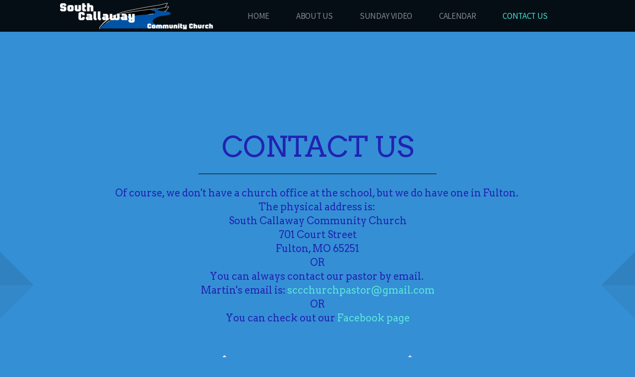

--- FILE ---
content_type: text/html; charset=utf-8
request_url: http://sc3church.org/contact-us
body_size: 25318
content:
<!DOCTYPE html>
<!-- tag:  | ref:  -->
<html>
  <head>
    <meta charset="utf-8">
    
    <title>South Callaway Community Church | Contact Us</title>
<meta name="description" content="Contact Us - Of Course, We Don&#39;t Have A Church Office At The School, But We Do Have One In Fulton. The Physical Address Is: South Callaway Community Church" />
<meta property="og:title" content="South Callaway Community Church | Contact Us" />
<meta property="og:description" content="Contact Us - Of Course, We Don&#39;t Have A Church Office At The School, But We Do Have One In Fulton. The Physical Address Is: South Callaway Community Church" />
<meta property="og:type" content="website" />
<meta property="og:url" content="http://sc3church.org/contact-us" />
<meta property="og:image" content="https://s3.amazonaws.com/media.cloversites.com/08/083df97a-2fcd-4b69-ac2a-c8f26746b649/site-images/46aaee75-4633-4d70-ae1c-0ad9c6f45d16.jpg" />
<meta name="twitter:card" content="summary_large_image" />
<meta name="twitter:title" content="South Callaway Community Church | Contact Us" />
<meta name="twitter:description" content="Contact Us - Of Course, We Don&#39;t Have A Church Office At The School, But We Do Have One In Fulton. The Physical Address Is: South Callaway Community Church" />
<meta name="twitter:image" content="https://s3.amazonaws.com/media.cloversites.com/08/083df97a-2fcd-4b69-ac2a-c8f26746b649/site-images/46aaee75-4633-4d70-ae1c-0ad9c6f45d16.jpg" />
    <meta name="viewport" content="width=device-width, initial-scale=1.0, maximum-scale=1.0, user-scalable=no" />

    <link rel="shortcut icon" type="image/x-icon" href="/zero.ico">

    <link rel="stylesheet" media="all" href="https://cdn.cloversites.com/production/websites/application-2bcce868e9ecfb6e823536cc735d148692d206c63f81a06c7f037be829b462a9.css" data_turbolinks_track="true" debug="false" />


    <link rel="stylesheet" media="all" href="https://cdn.cloversites.com/production/websites/designs/zion/base-8cd9597679be4988227a11fee8f2ecb4007aaf3efa751ec7a117ffe2d4aafb32.css" debug="false" />

    <script src="https://cdn.cloversites.com/production/websites/application-73c579df8ac31110f0b4fce5da584fa873208a32a374563cc27afe33fca3c7fc.js" class="clover" data_turbolinks_track="true" debug="false"></script>
    <script src="https://cdn.cloversites.com/production/websites/designs/zion/base-f78f0f583e152fa235ca51f99bab70d1aeb59675de57c78bcef18b5a2e8a5a5f.js" debug="false" data-turbolinks-track="true" class="clover"></script>


    <script>
//<![CDATA[

      var __REACT_ON_RAILS_EVENT_HANDLERS_RAN_ONCE__ = true

//]]>
</script>
    



      <link rel="stylesheet" media="screen" href="https://fonts.googleapis.com/css?family=Source+Sans+Pro:400,700,400italic,700italic&amp;subset=latin,latin-ext" class="clover" />
      <link rel="stylesheet" media="screen" href="https://assets.cloversites.com/fonts/picker/aleo/aleolight.css" class="clover" />
      <link rel="stylesheet" media="screen" href="https://fonts.googleapis.com/css?family=Source+Sans+Pro:300,600,300italic,600italic&amp;subset=latin,latin-ext" class="clover" />

      <style id="color-css">:root{--subpalette1-bg:#358fd4;--subpalette1-accent:#000;--subpalette1-text:#c2ddf2;--subpalette1-header:#fff;--subpalette1-link:#5ae7d9;--subpalette1-btn-bg:#fff;--subpalette1-btn-text:#e8e8e8;--subpalette1-gal-btn:#000;--subpalette1-input-border:#fff;--subpalette1-input-unselected:#fff;--subpalette1-input-selected:#fff;--subpalette1-tabs-list-border:#3fe3d3;--subpalette1-tabs-list-bg:rgba(0,0,0,0.9);--subpalette1-tabs-list-text:rgba(255,255,255,0.5);--subpalette1-tabs-list-text-active:#fff;--subpalette1-accordion-bg:rgba(0,0,0,0.9);--subpalette1-accordion-text:rgba(255,255,255,0.5);--subpalette2-bg:#fff;--subpalette2-accent:#358fd4;--subpalette2-text:#72b1e1;--subpalette2-header:#358fd4;--subpalette2-link:#3fe3d3;--subpalette2-btn-bg:#000;--subpalette2-btn-text:#358fd4;--subpalette2-gal-btn:#000;--subpalette2-input-border:#000;--subpalette2-input-unselected:#358fd4;--subpalette2-input-selected:#000;--subpalette2-tabs-list-border:#3fe3d3;--subpalette2-tabs-list-bg:rgba(0,0,0,0.9);--subpalette2-tabs-list-text:rgba(255,255,255,0.5);--subpalette2-tabs-list-text-active:#fff;--subpalette2-accordion-bg:rgba(0,0,0,0.9);--subpalette2-accordion-text:rgba(255,255,255,0.5);--subpalette3-bg:#000;--subpalette3-accent:#545454;--subpalette3-text:#b3b3b3;--subpalette3-header:#fff;--subpalette3-link:#3fe3d3;--subpalette3-btn-bg:#545454;--subpalette3-btn-text:#fff;--subpalette3-gal-btn:#fff;--subpalette3-input-border:#000;--subpalette3-input-unselected:#fff;--subpalette3-input-selected:#000;--subpalette3-tabs-list-border:#3fe3d3;--subpalette3-tabs-list-bg:rgba(0,0,0,0.9);--subpalette3-tabs-list-text:rgba(255,255,255,0.5);--subpalette3-tabs-list-text-active:#fff;--subpalette3-accordion-bg:rgba(0,0,0,0.9);--subpalette3-accordion-text:rgba(255,255,255,0.5);--subpalette4-bg:#000;--subpalette4-accent:#358fd4;--subpalette4-text:#b3b3b3;--subpalette4-header:#fff;--subpalette4-link:#3fe3d3;--subpalette4-btn-bg:#fff;--subpalette4-btn-text:#e8e8e8;--subpalette4-gal-btn:#fff;--subpalette4-input-border:#fff;--subpalette4-input-unselected:#fff;--subpalette4-input-selected:#fff;--subpalette4-tabs-list-border:#fff;--subpalette4-tabs-list-bg:rgba(0,0,0,0.9);--subpalette4-tabs-list-text:rgba(255,255,255,0.5);--subpalette4-tabs-list-text-active:#fff;--subpalette4-accordion-bg:rgba(0,0,0,0.9);--subpalette4-accordion-text:rgba(255,255,255,0.5);--nav-subpalette-bg:#000;--nav-subpalette-text:#fff;--nav-subpalette-accent:#3fe3d3}.palette .site-section.header{background-color:rgba(0,0,0,0.9)}.palette .site-section.header:hover{background-color:#000}.palette .site-section.header .main-navigation a,.palette .site-section.header .main-navigation button{color:rgba(255,255,255,0.5)}.palette .site-section.header .main-navigation a:focus,.palette .site-section.header .main-navigation a:hover,.palette .site-section.header .main-navigation button:focus,.palette .site-section.header .main-navigation button:hover{color:#fff}.palette .site-section.header .main-navigation .selected>a{color:#3fe3d3}.palette .site-section.header .main-navigation .has-sub a:after,.palette .site-section.header .main-navigation #more-nav-button:after{border-top-color:#000}.palette .site-section.header .main-navigation li ul li{background-color:#000}.palette .site-section.header .main-navigation li ul:after,.palette .site-section.header .main-navigation li ul:before{background-color:#000}.palette.mobile-nav-background #main-content.noscroll:before{background-color:#000}.palette #mobile-nav-button-container{background-color:rgba(0,0,0,0.9)}.palette #mobile-nav-button-container .mobile-nav-icon span{background-color:#fff}.palette #mobile-navigation .main-navigation{background-color:#000;color:#fff}.palette #mobile-navigation:before{box-shadow:0 20px 15px -15px #000 inset}.palette #mobile-navigation:after{box-shadow:0 -20px 15px -15px #000 inset}.palette #mobile-navigation li,.palette #mobile-navigation .cover-up{background-color:#000}.palette #mobile-navigation a{color:#fff}.palette #mobile-navigation li.selected:not(.has-sub)>a{color:#3fe3d3}.palette #mobile-navigation .sub-navigation{background-color:#000;border-color:#3fe3d3;box-shadow:inset 0 -11px 0 -1px #000,inset 0 11px 0 -1px #000,inset 0 -12px 0 -1px rgba(255,255,255,0.15),inset 0 12px 0 -1px rgba(255,255,255,0.15)}.palette #mobile-navigation .sub-navigation li{background-color:#000}.palette #mobile-navigation .sub-navigation a{color:#fff}.palette #mobile-navigation .sub-navigation li.selected a{color:#3fe3d3}.palette #mobile-navigation .sub-navigation .sub-nav-main:after{border-bottom-color:#404040}.palette #mobile-navigation .sub-navigation:before{border-top-color:#000}.palette.mobile-nav-background #mobile-navigation{box-shadow:0 0 0 1000px #000}.palette .site-section.subpalette1{background-color:#358fd4}.palette .site-section.subpalette1 .bg-helper .bg-opacity{background-color:#358fd4}.palette .site-section.subpalette1.bg-fade.bg-fade-down .bg-helper:after{background-color:transparent;background-image:-webkit-linear-gradient(top, rgba(53,143,212,0) 3%,#358fd4 97%);background-image:linear-gradient(to bottom, rgba(53,143,212,0) 3%,#358fd4 97%)}.palette .site-section.subpalette1.bg-fade.bg-fade-up .bg-helper:after{background-color:transparent;background-image:-webkit-linear-gradient(top, #358fd4 3%,rgba(53,143,212,0) 97%);background-image:linear-gradient(to bottom, #358fd4 3%,rgba(53,143,212,0) 97%)}.palette .site-section.subpalette1.bg-fade.bg-fade-right .bg-helper:after{background-color:transparent;background-image:-webkit-linear-gradient(top, rgba(53,143,212,0) 3%,#358fd4 97%);background-image:linear-gradient(to right, rgba(53,143,212,0) 3%,#358fd4 97%)}.palette .site-section.subpalette1.bg-fade.bg-fade-left .bg-helper:after{background-color:transparent;background-image:-webkit-linear-gradient(top, #358fd4 3%,rgba(53,143,212,0) 97%);background-image:linear-gradient(to right, #358fd4 3%,rgba(53,143,212,0) 97%)}.palette .site-section.subpalette1 .content-wrapper{color:#c2ddf2}.palette .site-section.subpalette1 img,.palette .site-section.subpalette1 .list-item{border-color:#000}.palette .site-section.subpalette1 header{color:#fff;border-bottom-color:#000}.palette .site-section.subpalette1 a{color:#5ae7d9}.palette .site-section.subpalette1 a:focus,.palette .site-section.subpalette1 a:hover{color:#8ff2e8}.palette .site-section.subpalette1 .group,.palette .site-section.subpalette1 .photo-content,.palette .site-section.subpalette1 .text-content{border-color:#000}.palette .site-section.subpalette1 #clover-icon{fill:#c2ddf2}.palette .site-section.subpalette1 .sites-button{background-color:transparent;border-color:#fff;color:#e8e8e8}.palette .site-section.subpalette1 a:focus .sites-button,.palette .site-section.subpalette1 a:hover .sites-button,.palette .site-section.subpalette1 .sites-button:focus,.palette .site-section.subpalette1 .sites-button:hover{background-color:#000;border-color:#000}.palette .site-section.subpalette1 .slick button:before,.palette .site-section.subpalette1 .slick-dots li button:before{color:#000}.palette .site-section.subpalette1 .slick-dots li button{background-color:#000}.palette .site-section.subpalette1.list .diamond-photo-decoration:before,.palette .site-section.subpalette1.list .diamond-accent:before{border-color:#fff}.palette .site-section.subpalette1.list .diamond-photo-decoration:after,.palette .site-section.subpalette1.list .diamond-accent:after{border-color:#56a1db}.palette .site-section.subpalette1.list.grid-layout .list-item{background-color:#2a82c5;border-color:#519fdb}.palette .site-section.subpalette1.list.grid-layout .list-group:before{background:-moz-linear-gradient(top, rgba(0,0,0,0.2) 0%, rgba(0,0,0,0.2) 100%);background:-webkit-gradient(linear, left top, left bottom, color-stop(0%, rgba(0,0,0,0.2)), color-stop(100%, rgba(0,0,0,0.2)));background:-webkit-linear-gradient(top, rgba(0,0,0,0.2) 0%, rgba(0,0,0,0.2) 100%);background:-o-linear-gradient(top, rgba(0,0,0,0.2) 0%, rgba(0,0,0,0.2) 100%);background:-ms-linear-gradient(top, rgba(0,0,0,0.2) 0%, rgba(0,0,0,0.2) 100%);background:linear-gradient(to bottom, rgba(0,0,0,0.2) 0%, rgba(0,0,0,0.2) 100%);border-color:#519fdb}.palette .site-section.subpalette1.list.grid-layout .list-group:after{background:-moz-linear-gradient(top, rgba(0,0,0,0.2) 0%, rgba(0,0,0,0.2) 100%);background:-webkit-gradient(linear, left top, left bottom, color-stop(0%, rgba(0,0,0,0.2)), color-stop(100%, rgba(0,0,0,0.2)));background:-webkit-linear-gradient(top, rgba(0,0,0,0.2) 0%, rgba(0,0,0,0.2) 100%);background:-o-linear-gradient(top, rgba(0,0,0,0.2) 0%, rgba(0,0,0,0.2) 100%);background:-ms-linear-gradient(top, rgba(0,0,0,0.2) 0%, rgba(0,0,0,0.2) 100%);background:linear-gradient(to bottom, rgba(0,0,0,0.2) 0%, rgba(0,0,0,0.2) 100%)}.palette .site-section.subpalette1.list.list-layout .list-group:before{background-color:#fff}.palette .site-section.subpalette1.list.list-layout .list-container:before,.palette .site-section.subpalette1.list.list-layout .list-container:after{background-color:#fff}.palette .site-section.subpalette1.media .media-attachment-popup{background-color:#35556e;box-shadow:0 0 50px rgba(0,0,0,0.1)}.palette .site-section.subpalette1.media .media-attachment-popup:before{border-top-color:#35556e}.palette .site-section.subpalette1.media .media-attachment-popup li{border-color:#e3ebf2}.palette .site-section.subpalette1.media .media-attachment-popup a{color:#c2ddf2}.palette .site-section.subpalette1.media .media-attachment-popup a:focus,.palette .site-section.subpalette1.media .media-attachment-popup a:hover{color:#fff}.palette .site-section.subpalette1.media .plyr--audio .plyr__controls,.palette .site-section.subpalette1.media .plyr--audio .plyr__control{background-color:#467090;color:#c2ddf2}.palette .site-section.subpalette1.media .plyr--audio .plyr__menu__container{background-color:#467090}.palette .site-section.subpalette1.media .plyr--audio .plyr__menu__container::after{border-top-color:rgba(70,112,144,0.9)}.palette .site-section.subpalette1.media .plyr--audio .plyr__menu__container .plyr__control--forward::after{border-left-color:rgba(194,221,242,0.8)}.palette .site-section.subpalette1.media .media-player{background-color:#467090;color:#c2ddf2;box-shadow:none}.palette .site-section.subpalette1.media .media-player header{color:#c2ddf2}.palette .site-section.subpalette1.media .media-footer{border-top-color:rgba(194,221,242,0.2)}.palette .site-section.subpalette1.media .media-header div.text-content,.palette .site-section.subpalette1.media .media-footer button,.palette .site-section.subpalette1.media .media-footer .download-button{color:#c2ddf2}.palette .site-section.subpalette1.media .media-header div.text-content:focus,.palette .site-section.subpalette1.media .media-header div.text-content:hover,.palette .site-section.subpalette1.media .media-footer button:focus,.palette .site-section.subpalette1.media .media-footer button:hover,.palette .site-section.subpalette1.media .media-footer .download-button:focus,.palette .site-section.subpalette1.media .media-footer .download-button:hover{color:#fff}.palette .site-section.subpalette1.media .media-description{color:rgba(194,221,242,0.6)}.palette .site-section.subpalette1.media .media-card.selected:before,.palette .site-section.subpalette1.media .media-card.selected .card-image:before{box-shadow:0 0 0 2px #fff}@media (min-width: 768px){.palette .site-section.subpalette1.media .media-card header{color:#c2ddf2}.palette .site-section.subpalette1.media .media-card.selected:before,.palette .site-section.subpalette1.media .media-card.selected .card-image:before{box-shadow:0 0 0 2px #c2ddf2}.palette .site-section.subpalette1.media .media-card .card-image,.palette .site-section.subpalette1.media .media-card .card-body{background-color:#467090;color:#c2ddf2}}.palette .site-section.subpalette1.media .media-grid li,.palette .site-section.subpalette1.media .media-list li{border-color:rgba(194,221,242,0.1)}.palette .site-section.subpalette1.media .media-list-container .card-body{background-color:transparent}.palette .site-section.subpalette1 a.event-info-container{color:inherit}.palette .site-section.subpalette1 .event-info-image-border::before{border-color:#fff}.palette .site-section.subpalette1 .event-info-image-border::after{border-color:#56a1db}.palette .site-section.subpalette1 .event-tile-item{background-color:#2a82c5;border-color:#519fdb;box-shadow:0 2px 10px rgba(0,0,0,0.25)}.palette .site-section.subpalette1 .fc-body{box-shadow:0 2px 10px rgba(0,0,0,0.25)}.palette .site-section.subpalette1 .fc-body .fc-day{border-color:rgba(194,221,242,0.5);background-color:#2a82c5}.palette .site-section.subpalette1 a.fc-day-grid-event{background-color:transparent;border-color:transparent;color:#c2ddf2}.palette .site-section.subpalette1 a.fc-day-grid-event.fc-not-end,.palette .site-section.subpalette1 a.fc-day-grid-event.fc-not-start,.palette .site-section.subpalette1 a.fc-day-grid-event.event-calendar-day-event-long{background-color:#000;color:#fff}.palette .site-section.subpalette1 .event-calendar-list-back{color:#5ae7d9}.palette .site-section.subpalette1 .event-calendar-list-back:focus,.palette .site-section.subpalette1 .event-calendar-list-back:hover{color:#8ff2e8}@media all and (max-width: 768px){.palette .site-section.subpalette1 .event-list-item{background-color:#2a82c5;border-color:#519fdb;box-shadow:0 2px 10px rgba(0,0,0,0.25)}.palette .site-section.subpalette1 .fc-day-number.fc-has-events{color:#000}.palette .site-section.subpalette1 .fc-day-number.fc-has-events::before{color:#fff}.palette .site-section.subpalette1 .fc-day-number.fc-has-events::after{color:#56a1db}}.palette .site-section.subpalette1.event-details{color:#c2ddf2}.palette .site-section.subpalette1.event-details img.main-event-thumbnail{box-shadow:0 20px 40px 10px rgba(0,0,0,0.1),0 26px 50px 0 rgba(0,0,0,0.24)}.palette .site-section.subpalette1.event-details .calendar-location svg path{stroke:#c2ddf2}.palette .site-section.subpalette1.event-details .calendar-location svg path+path{stroke:#fff}.palette .site-section.subpalette1.event-details .calendar-location svg circle{stroke:#fff}.palette .site-section.subpalette1.livestream .next_live_stream_title,.palette .site-section.subpalette1.livestream .live_stream_title,.palette .site-section.subpalette1.livestream .desc div{color:#c2ddf2 !important}.palette .site-section.subpalette1.form .section-header i{color:#5ae7d9;transition:color .2s}.palette .site-section.subpalette1.form .section-header i:focus,.palette .site-section.subpalette1.form .section-header i:hover{color:#8ff2e8}.palette .site-section.subpalette1.form .modal .modal-dialog .modal-dialog,.palette .site-section.subpalette1.form .modal-backdrop{background-color:#358fd4}.palette .site-section.subpalette1.form .modal .modal-dialog{color:#c2ddf2}.palette .site-section.subpalette1.form .nav-tabs>li>a{color:inherit}.palette .site-section.subpalette1.form .nav-tabs>li>a:focus,.palette .site-section.subpalette1.form .nav-tabs>li>a:hover{color:inherit}.palette .site-section.subpalette1.form .nav-tabs>li:not(.active)>a{opacity:.5}.palette .site-section.subpalette1.form .nav-tabs>li.active>a{border-bottom-color:#000}.palette .site-section.subpalette1.form .form-tabs .no-active-tab .nav-tabs>li.active>a{opacity:.5;border-bottom-color:transparent}.palette .site-section.subpalette1.form .intl-tel-input .country-list{color:#525252}.palette .site-section.subpalette1.form .draggable-file-upload button{color:#5ae7d9}.palette .site-section.subpalette1.form .draggable-file-upload button:focus,.palette .site-section.subpalette1.form .draggable-file-upload button:hover{color:#8ff2e8}.palette .site-section.subpalette1.form .file-progress-bar{background-color:rgba(194,221,242,0.25)}.palette .site-section.subpalette1.form .file-progress{background-color:#5ae7d9}.palette .site-section.subpalette1.form .modal .modal-dialog .modal-btn:not(.sites-button),.palette .site-section.subpalette1.form .login-actions .btn:not(.sites-button),.palette .site-section.subpalette1.form .btn.mb-action:not(.sites-button),.palette .site-section.subpalette1.form .btn-action .btn:not(.sites-button),.palette .site-section.subpalette1.form .clear-selection{color:#5ae7d9}.palette .site-section.subpalette1.form .modal .modal-dialog .modal-btn:not(.sites-button):focus,.palette .site-section.subpalette1.form .modal .modal-dialog .modal-btn:not(.sites-button):hover,.palette .site-section.subpalette1.form .login-actions .btn:not(.sites-button):focus,.palette .site-section.subpalette1.form .login-actions .btn:not(.sites-button):hover,.palette .site-section.subpalette1.form .btn.mb-action:not(.sites-button):focus,.palette .site-section.subpalette1.form .btn.mb-action:not(.sites-button):hover,.palette .site-section.subpalette1.form .btn-action .btn:not(.sites-button):focus,.palette .site-section.subpalette1.form .btn-action .btn:not(.sites-button):hover,.palette .site-section.subpalette1.form .clear-selection:focus,.palette .site-section.subpalette1.form .clear-selection:hover{color:#8ff2e8}.palette .site-section.subpalette1.form .signup-slot-categories>span.active,.palette .site-section.subpalette1.form .signup-slot-categories .category-selected .more-categories{border-bottom-color:#000}.palette .site-section.subpalette1.form .recurring-selector{border-bottom-color:rgba(255,255,255,0.5)}.palette .site-section.subpalette1.form .recurring-selector>span.active{border-bottom-color:#000}.palette .site-section.subpalette1.form .formbuilder-step .step-index,.palette .site-section.subpalette1.form .formbuilder-step .bottom-vertical-line{background-color:#7cb6e3}.palette .site-section.subpalette1.form .formbuilder-step .step-index,.palette .site-section.subpalette1.form .step-dropdown-header .step-index{color:#358fd4}.palette .site-section.subpalette1.form .panel-group .panel-heading .panel-title>a{background-color:#fff;color:#e8e8e8}.palette .site-section.subpalette1.form .card-header{background-color:#fff;color:#e8e8e8}.palette .site-section.subpalette1.form .installments-table .table-header{border-bottom:1px solid #fff}.palette .site-section.subpalette1.form .installments-table .table-row .dropdown-toggle{color:inherit}.palette .site-section.subpalette1.form .installments-table .table-row .dropdown>button:focus,.palette .site-section.subpalette1.form .installments-table .table-row .dropdown>button:hover,.palette .site-section.subpalette1.form .installments-table .table-row .dropdown.show>button{background-color:rgba(194,221,242,0.25)}.palette .site-section.subpalette1.form .k-pager-numbers .k-state-selected{background-color:#5ae7d9;color:#358fd4}.palette .site-section.subpalette1.form .recurring-selector>span.active{border-bottom-color:#fff}.palette .site-section.subpalette1.form .formbuilder-step.active .step-index,.palette .site-section.subpalette1.form .step-dropdown-header .step-index{background-color:#fff}.palette .site-section.subpalette1.form .login-dropdown .dropdown-toggle.btn{background-color:#fff;color:#e8e8e8}.palette .site-section.subpalette1 .sites-PrayerList__PostDate{opacity:.6}.palette .site-section.subpalette1 .sites-PrayerList__ContactInfoButton{color:currentColor}.palette .site-section.subpalette1 .sites-PrayerList__ContactInfoButton svg{fill:currentColor}.palette .site-section.subpalette1 .sites-PrayerList__Acknowledge svg{fill:#c2ddf2}.palette .site-section.subpalette1.tabs .tabs-list{background-color:rgba(0,0,0,0.9);color:rgba(255,255,255,0.5)}.palette .site-section.subpalette1.tabs .tab-title:focus,.palette .site-section.subpalette1.tabs .tab-title:hover,.palette .site-section.subpalette1.tabs .tab-title[aria-selected="true"]{border-color:#3fe3d3;color:#fff}.palette .site-section.subpalette1.tabs .tab-title:not([aria-selected="true"]){border-color:transparent}.palette .site-section.subpalette1.accordion .accordion-container>ul>li{background-color:rgba(0,0,0,0.9);color:rgba(255,255,255,0.5)}.palette .site-section.subpalette1.accordion .accordion-title,.palette .site-section.subpalette1.accordion .close-accordion{color:inherit}.palette .site-section.subpalette1.subpalette2{background-image:url("https://s3.amazonaws.com/assets.cloversites.com/textures/diamond-bg.png")}.palette .site-section.subpalette1.subpalette2 .bar-divider{background:-moz-linear-gradient(left, transparent 0%, #000 50%, transparent 100%);background:-webkit-gradient(linear, left top, right top, color-stop(0%, transparent), color-stop(50%, #000), color-stop(100%, transparent));background:-webkit-linear-gradient(left, transparent 0%, #000 50%, transparent 100%);background:-o-linear-gradient(left, transparent 0%, #000 50%, transparent 100%);background:-ms-linear-gradient(left, transparent 0%, #000 50%, transparent 100%);background:linear-gradient(to right, transparent 0%, #000 50%, transparent 100%)}.palette .site-section.subpalette1.subpalette2 .diamond-divider:after{border-top-color:#000}.palette .site-section.subpalette1.subpalette2 .diamond-divider:before{border-bottom-color:#000}.palette .site-section.subpalette1.subpalette2 .arrow-divider{border-top-color:#fff}.palette .site-section.subpalette1 .diamond-accent.accent-color{background-color:#000}.palette .site-section.subpalette1 .diamond-accent.accent-color.opacity2,.palette .site-section.subpalette1 .diamond-accent.accent-color.opacity2:before,.palette .site-section.subpalette1 .diamond-accent.accent-color.opacity2:after{background-color:rgba(0,0,0,0.02)}.palette .site-section.subpalette1 .diamond-accent.accent-color.opacity5,.palette .site-section.subpalette1 .diamond-accent.accent-color.opacity5:before,.palette .site-section.subpalette1 .diamond-accent.accent-color.opacity5:after{background-color:rgba(0,0,0,0.05)}.palette .site-section.subpalette1 .diamond-accent.accent-color.opacity10,.palette .site-section.subpalette1 .diamond-accent.accent-color.opacity10:before,.palette .site-section.subpalette1 .diamond-accent.accent-color.opacity10:after{background-color:rgba(0,0,0,0.1)}.palette .site-section.subpalette1 .diamond-accent.accent-color.opacity25,.palette .site-section.subpalette1 .diamond-accent.accent-color.opacity25:before,.palette .site-section.subpalette1 .diamond-accent.accent-color.opacity25:after{background-color:rgba(0,0,0,0.25)}.palette .site-section.subpalette1 .diamond-accent.accent-color.opacity50,.palette .site-section.subpalette1 .diamond-accent.accent-color.opacity50:before,.palette .site-section.subpalette1 .diamond-accent.accent-color.opacity50:after{background-color:rgba(0,0,0,0.5)}.palette .site-section.subpalette1 .diamond-accent.accent-color.opacity75,.palette .site-section.subpalette1 .diamond-accent.accent-color.opacity75:before,.palette .site-section.subpalette1 .diamond-accent.accent-color.opacity75:after{background-color:rgba(0,0,0,0.75)}.palette .site-section.subpalette1 .diamond-accent.header-color{background-color:#fff}.palette .site-section.subpalette1 .diamond-accent.header-color.opacity2,.palette .site-section.subpalette1 .diamond-accent.header-color.opacity2:before,.palette .site-section.subpalette1 .diamond-accent.header-color.opacity2:after{background-color:rgba(255,255,255,0.02)}.palette .site-section.subpalette1 .diamond-accent.header-color.opacity5,.palette .site-section.subpalette1 .diamond-accent.header-color.opacity5:before,.palette .site-section.subpalette1 .diamond-accent.header-color.opacity5:after{background-color:rgba(255,255,255,0.05)}.palette .site-section.subpalette1 .diamond-accent.header-color.opacity10,.palette .site-section.subpalette1 .diamond-accent.header-color.opacity10:before,.palette .site-section.subpalette1 .diamond-accent.header-color.opacity10:after{background-color:rgba(255,255,255,0.1)}.palette .site-section.subpalette1 .diamond-accent.header-color.opacity25,.palette .site-section.subpalette1 .diamond-accent.header-color.opacity25:before,.palette .site-section.subpalette1 .diamond-accent.header-color.opacity25:after{background-color:rgba(255,255,255,0.25)}.palette .site-section.subpalette1 .diamond-accent.header-color.opacity50,.palette .site-section.subpalette1 .diamond-accent.header-color.opacity50:before,.palette .site-section.subpalette1 .diamond-accent.header-color.opacity50:after{background-color:rgba(255,255,255,0.5)}.palette .site-section.subpalette1 .diamond-accent.header-color.opacity75,.palette .site-section.subpalette1 .diamond-accent.header-color.opacity75:before,.palette .site-section.subpalette1 .diamond-accent.header-color.opacity75:after{background-color:rgba(255,255,255,0.75)}.palette .site-section.subpalette1 .search-select .input-group-btn button{color:inherit}.palette .site-section.subpalette1 .checkbox>.control-label{color:inherit !important;opacity:1 !important}.palette .site-section.subpalette1 .digital-signature-field .click-to-sign,.palette .site-section.subpalette1 .digital-signature-field .sign-style-clicked,.palette .site-section.subpalette1 .digital-signature-field .sigCanvas{border-color:#000;background-color:#fff;color:#000}.palette .site-section.subpalette1 .digital-signature-field .overlay-canvas .fms-pagination-arrow-right,.palette .site-section.subpalette1 .digital-signature-field .overlay-canvas .fms-plus,.palette .site-section.subpalette1 .digital-signature-field .overlay-canvas .fms-cancel{color:#000}.palette .site-section.subpalette1 .iti__arrow{border-top-color:inherit;border-bottom-color:inherit}.palette .site-section.subpalette1 .iti__country-name{color:#525252}.palette .site-section.subpalette1 .has-error .legend,.palette .site-section.subpalette1 .has-error.form-group .control-label,.palette .site-section.subpalette1 .has-error.sites-PrayerForm__SubmissionMessage{color:#fd5b63}.palette .site-section.subpalette1 .has-error.form-group .form-help,.palette .site-section.subpalette1 .has-error.form-group .helper,.palette .site-section.subpalette1 .has-error.checkbox .form-help,.palette .site-section.subpalette1 .has-error.checkbox .helper,.palette .site-section.subpalette1 .has-error.radio .form-help,.palette .site-section.subpalette1 .has-error.radio .helper{color:#fd5b63}.palette .site-section.subpalette1 .pop-over .pop-over-container{background-color:#358fd4;color:#c2ddf2}.palette .site-section.subpalette1 .pop-over .pop-over-container .filter-option{transition:color 0.2s, background-color 0.2s}.palette .site-section.subpalette1 .pop-over .pop-over-container .filter-option:hover{background-color:rgba(255,255,255,0.25)}.palette .site-section.subpalette1 .form-group .dropdown-menu,.palette .site-section.subpalette1 .login-details .dropdown-menu{background-color:#358fd4}.palette .site-section.subpalette1 .form-group .dropdown-menu>li>a,.palette .site-section.subpalette1 .form-group .dropdown-menu>li>a:focus,.palette .site-section.subpalette1 .form-group .dropdown-menu>li>a:hover,.palette .site-section.subpalette1 .login-details .dropdown-menu>li>a,.palette .site-section.subpalette1 .login-details .dropdown-menu>li>a:focus,.palette .site-section.subpalette1 .login-details .dropdown-menu>li>a:hover{color:#c2ddf2}.palette .site-section.subpalette1 .form-group .dropdown-menu>li>a:focus,.palette .site-section.subpalette1 .form-group .dropdown-menu>li>a:hover,.palette .site-section.subpalette1 .login-details .dropdown-menu>li>a:focus,.palette .site-section.subpalette1 .login-details .dropdown-menu>li>a:hover{background-color:rgba(255,255,255,0.25)}.palette .site-section.subpalette1 .form-group .ui-select-choices,.palette .site-section.subpalette1 .login-details .ui-select-choices{background-color:#358fd4}.palette .site-section.subpalette1 .form-group .ui-select-choices-row,.palette .site-section.subpalette1 .form-group .ui-select-choices-row:focus,.palette .site-section.subpalette1 .form-group .ui-select-choices-row:hover,.palette .site-section.subpalette1 .login-details .ui-select-choices-row,.palette .site-section.subpalette1 .login-details .ui-select-choices-row:focus,.palette .site-section.subpalette1 .login-details .ui-select-choices-row:hover{color:#c2ddf2}.palette .site-section.subpalette1 .form-group .ui-select-choices-row:focus,.palette .site-section.subpalette1 .form-group .ui-select-choices-row:hover,.palette .site-section.subpalette1 .login-details .ui-select-choices-row:focus,.palette .site-section.subpalette1 .login-details .ui-select-choices-row:hover{background-color:rgba(255,255,255,0.25)}.palette .site-section.subpalette1 .form-group .ui-select-choices-row.active,.palette .site-section.subpalette1 .login-details .ui-select-choices-row.active{color:#358fd4;background-color:#fff}.palette .site-section.subpalette1 .ss__menu,.palette .site-section.subpalette1 .slot-category-dropdown{background-color:#358fd4}.palette .site-section.subpalette1 .ss__option--is-focused,.palette .site-section.subpalette1 .slot-category-dropdown>span:hover{background-color:rgba(255,255,255,0.25)}.palette .site-section.subpalette1 .ss__option--is-selected,.palette .site-section.subpalette1 .slot-category-dropdown>span.active{color:#358fd4;background-color:#fff}.palette .site-section.subpalette1 .checkbox .helper,.palette .site-section.subpalette1 .radio .helper{border-color:currentColor}.palette .site-section.subpalette1 .checkbox label:hover .helper,.palette .site-section.subpalette1 .checkbox input:checked ~ .helper,.palette .site-section.subpalette1 .radio label:hover .helper,.palette .site-section.subpalette1 .radio input:checked ~ .helper{border-color:#fff}.palette .site-section.subpalette1 .checkbox .helper::before{color:#fff}.palette .site-section.subpalette1 .radio .helper::before{background-color:#fff}.palette .site-section.subpalette1 .sites-input,.palette .site-section.subpalette1 .sites-input-group-addon{color:#fff}.palette .site-section.subpalette1 .sites-input{border-color:#fff}.palette .site-section.subpalette1 .sites-input::placeholder{color:rgba(255,255,255,0.5)}.palette .site-section.subpalette1 .radio-btn{border-color:#fff}.palette .site-section.subpalette1 .radio-btn .input-group-radio,.palette .site-section.subpalette1 .radio-btn .item-amount{background-color:#fff;color:#358fd4}.palette .site-section.subpalette1 .radio-btn .item-amount.user-amount .form-control{border-color:#358fd4;color:#358fd4}.palette .site-section.subpalette1 .radio-btn.item-selected{border-color:#fff}.palette .site-section.subpalette1 .radio-btn.item-selected .input-group-radio,.palette .site-section.subpalette1 .radio-btn.item-selected .item-amount{background-color:#fff;color:#358fd4}.palette .site-section.subpalette1 .radio-btn.item-selected .item-amount.user-amount .form-control{border-color:#358fd4;color:#358fd4}.palette .site-section.subpalette1 .slots .slot{background-color:#fff;border-color:#fff;color:#358fd4}.palette .site-section.subpalette1 .slots .slot.active{background-color:#fff;border-color:#fff;color:#358fd4}.palette .site-section.subpalette1 .setup-partial-payment .partial-type-picker{border-color:#fff}.palette .site-section.subpalette1 .setup-partial-payment .partial-type-picker span{color:#c2ddf2}.palette .site-section.subpalette1 .setup-partial-payment .partial-type-picker span.active{background-color:#fff;color:#358fd4}.palette .site-section.subpalette1 .payment-methods .choose-payment-method .payment-method .btn{border-color:rgba(255,255,255,0.25);color:#c2ddf2}.palette .site-section.subpalette1 .payment-methods .choose-payment-method .payment-method .btn.active{border-color:#fff}.palette .site-section.subpalette1 .form-group .control-label{color:#fff;opacity:0.4}.palette .site-section.subpalette1 .form-group .radio label.control-label{color:#c2ddf2;opacity:1}.palette .site-section.subpalette1 .form-group input,.palette .site-section.subpalette1 .form-group textarea,.palette .site-section.subpalette1 .form-group select,.palette .site-section.subpalette1 .form-group .dropdown-toggle,.palette .site-section.subpalette1 .form-group .ui-select-toggle,.palette .site-section.subpalette1 .form-group .ss__control{border:1px solid #fff}.palette .site-section.subpalette1 .form-group input:focus,.palette .site-section.subpalette1 .form-group textarea:focus,.palette .site-section.subpalette1 .form-group select:focus,.palette .site-section.subpalette1 .form-group .dropdown-toggle:focus,.palette .site-section.subpalette1 .form-group .ui-select-toggle:focus,.palette .site-section.subpalette1 .form-group .ss__control:focus{border:1px solid #000}.palette .site-section.subpalette1 .form-group select:focus,.palette .site-section.subpalette1 .form-group input:focus,.palette .site-section.subpalette1 .form-group input.valid,.palette .site-section.subpalette1 .form-group textarea:focus,.palette .site-section.subpalette1 .form-group textarea.valid,.palette .site-section.subpalette1 .form-group .has-success input,.palette .site-section.subpalette1 .form-group .has-success select,.palette .site-section.subpalette1 .form-group .has-success textarea{color:#000}.palette .site-section.subpalette1 .dropdown-toggle{color:inherit}.palette .site-section.subpalette1 .radio-btn,.palette .site-section.subpalette1 .slots .slot{opacity:.7}.palette .site-section.subpalette1 .radio-btn.item-selected,.palette .site-section.subpalette1 .slots .slot.active{opacity:1}.palette .site-section.subpalette1 .has-error input,.palette .site-section.subpalette1 .has-error textarea,.palette .site-section.subpalette1 .has-error select{border-color:#fd5b63}.palette .site-section.subpalette1 .pagination a{color:#c2ddf2}.palette .site-section.subpalette1 .pagination a:before,.palette .site-section.subpalette1 .pagination a:after{border-color:#c2ddf2}.palette .site-alerts.subpalette1 .site-alert{background-color:#000;color:#fff}.palette .site-alerts.subpalette1 .site-alert .site-alert-dismiss{color:#fff}.palette .site-alerts.subpalette1 .sites-button{background-color:transparent;border-color:#fff;color:#e8e8e8}.palette .site-alerts.subpalette1 a:focus .sites-button,.palette .site-alerts.subpalette1 a:hover .sites-button,.palette .site-alerts.subpalette1 .sites-button:focus,.palette .site-alerts.subpalette1 .sites-button:hover{background-color:#000;border-color:#000}.palette .site-alerts.subpalette1 button.site-alerts-show-more{background-color:#358fd4}.palette .site-section.subpalette2{background-color:#fff}.palette .site-section.subpalette2 .bg-helper .bg-opacity{background-color:#fff}.palette .site-section.subpalette2.bg-fade.bg-fade-down .bg-helper:after{background-color:transparent;background-image:-webkit-linear-gradient(top, rgba(255,255,255,0) 3%,#fff 97%);background-image:linear-gradient(to bottom, rgba(255,255,255,0) 3%,#fff 97%)}.palette .site-section.subpalette2.bg-fade.bg-fade-up .bg-helper:after{background-color:transparent;background-image:-webkit-linear-gradient(top, #fff 3%,rgba(255,255,255,0) 97%);background-image:linear-gradient(to bottom, #fff 3%,rgba(255,255,255,0) 97%)}.palette .site-section.subpalette2.bg-fade.bg-fade-right .bg-helper:after{background-color:transparent;background-image:-webkit-linear-gradient(top, rgba(255,255,255,0) 3%,#fff 97%);background-image:linear-gradient(to right, rgba(255,255,255,0) 3%,#fff 97%)}.palette .site-section.subpalette2.bg-fade.bg-fade-left .bg-helper:after{background-color:transparent;background-image:-webkit-linear-gradient(top, #fff 3%,rgba(255,255,255,0) 97%);background-image:linear-gradient(to right, #fff 3%,rgba(255,255,255,0) 97%)}.palette .site-section.subpalette2 .content-wrapper{color:#72b1e1}.palette .site-section.subpalette2 img,.palette .site-section.subpalette2 .list-item{border-color:#358fd4}.palette .site-section.subpalette2 header{color:#358fd4;border-bottom-color:#358fd4}.palette .site-section.subpalette2 a{color:#3fe3d3}.palette .site-section.subpalette2 a:focus,.palette .site-section.subpalette2 a:hover{color:#73efe3}.palette .site-section.subpalette2 .group,.palette .site-section.subpalette2 .photo-content,.palette .site-section.subpalette2 .text-content{border-color:#358fd4}.palette .site-section.subpalette2 #clover-icon{fill:#72b1e1}.palette .site-section.subpalette2 .sites-button{background-color:transparent;border-color:#000;color:#358fd4}.palette .site-section.subpalette2 a:focus .sites-button,.palette .site-section.subpalette2 a:hover .sites-button,.palette .site-section.subpalette2 .sites-button:focus,.palette .site-section.subpalette2 .sites-button:hover{background-color:#358fd4;border-color:#358fd4}.palette .site-section.subpalette2 .slick button:before,.palette .site-section.subpalette2 .slick-dots li button:before{color:#000}.palette .site-section.subpalette2 .slick-dots li button{background-color:#000}.palette .site-section.subpalette2.list .diamond-photo-decoration:before,.palette .site-section.subpalette2.list .diamond-accent:before{border-color:#358fd4}.palette .site-section.subpalette2.list .diamond-photo-decoration:after,.palette .site-section.subpalette2.list .diamond-accent:after{border-color:#deedf8}.palette .site-section.subpalette2.list.grid-layout .list-item{background-color:#f2f2f2;border-color:#fff}.palette .site-section.subpalette2.list.grid-layout .list-group:before{background:-moz-linear-gradient(top, rgba(53,143,212,0.2) 0%, rgba(58,108,146,0.2) 100%);background:-webkit-gradient(linear, left top, left bottom, color-stop(0%, rgba(53,143,212,0.2)), color-stop(100%, rgba(58,108,146,0.2)));background:-webkit-linear-gradient(top, rgba(53,143,212,0.2) 0%, rgba(58,108,146,0.2) 100%);background:-o-linear-gradient(top, rgba(53,143,212,0.2) 0%, rgba(58,108,146,0.2) 100%);background:-ms-linear-gradient(top, rgba(53,143,212,0.2) 0%, rgba(58,108,146,0.2) 100%);background:linear-gradient(to bottom, rgba(53,143,212,0.2) 0%, rgba(58,108,146,0.2) 100%);border-color:#fff}.palette .site-section.subpalette2.list.grid-layout .list-group:after{background:-moz-linear-gradient(top, rgba(53,143,212,0.2) 0%, rgba(58,108,146,0.2) 100%);background:-webkit-gradient(linear, left top, left bottom, color-stop(0%, rgba(53,143,212,0.2)), color-stop(100%, rgba(58,108,146,0.2)));background:-webkit-linear-gradient(top, rgba(53,143,212,0.2) 0%, rgba(58,108,146,0.2) 100%);background:-o-linear-gradient(top, rgba(53,143,212,0.2) 0%, rgba(58,108,146,0.2) 100%);background:-ms-linear-gradient(top, rgba(53,143,212,0.2) 0%, rgba(58,108,146,0.2) 100%);background:linear-gradient(to bottom, rgba(53,143,212,0.2) 0%, rgba(58,108,146,0.2) 100%)}.palette .site-section.subpalette2.list.list-layout .list-group:before{background-color:#358fd4}.palette .site-section.subpalette2.list.list-layout .list-container:before,.palette .site-section.subpalette2.list.list-layout .list-container:after{background-color:#358fd4}.palette .site-section.subpalette2.media .media-attachment-popup{background-color:#000;box-shadow:0 0 50px rgba(0,0,0,0.1)}.palette .site-section.subpalette2.media .media-attachment-popup:before{border-top-color:#000}.palette .site-section.subpalette2.media .media-attachment-popup li{border-color:gray}.palette .site-section.subpalette2.media .media-attachment-popup a{color:#b3b3b3}.palette .site-section.subpalette2.media .media-attachment-popup a:focus,.palette .site-section.subpalette2.media .media-attachment-popup a:hover{color:#d9d9d9}.palette .site-section.subpalette2.media .plyr--audio .plyr__controls,.palette .site-section.subpalette2.media .plyr--audio .plyr__control{background-color:#000;color:#b3b3b3}.palette .site-section.subpalette2.media .plyr--audio .plyr__menu__container{background-color:#000}.palette .site-section.subpalette2.media .plyr--audio .plyr__menu__container::after{border-top-color:rgba(0,0,0,0.9)}.palette .site-section.subpalette2.media .plyr--audio .plyr__menu__container .plyr__control--forward::after{border-left-color:rgba(179,179,179,0.8)}.palette .site-section.subpalette2.media .media-player{background-color:#000;color:#b3b3b3;box-shadow:none}.palette .site-section.subpalette2.media .media-player header{color:#b3b3b3}.palette .site-section.subpalette2.media .media-footer{border-top-color:rgba(179,179,179,0.2)}.palette .site-section.subpalette2.media .media-header div.text-content,.palette .site-section.subpalette2.media .media-footer button,.palette .site-section.subpalette2.media .media-footer .download-button{color:#b3b3b3}.palette .site-section.subpalette2.media .media-header div.text-content:focus,.palette .site-section.subpalette2.media .media-header div.text-content:hover,.palette .site-section.subpalette2.media .media-footer button:focus,.palette .site-section.subpalette2.media .media-footer button:hover,.palette .site-section.subpalette2.media .media-footer .download-button:focus,.palette .site-section.subpalette2.media .media-footer .download-button:hover{color:#d9d9d9}.palette .site-section.subpalette2.media .media-description{color:rgba(179,179,179,0.6)}.palette .site-section.subpalette2.media .media-card.selected:before,.palette .site-section.subpalette2.media .media-card.selected .card-image:before{box-shadow:0 0 0 2px #358fd4}@media (min-width: 768px){.palette .site-section.subpalette2.media .media-card header{color:#b3b3b3}.palette .site-section.subpalette2.media .media-card.selected:before,.palette .site-section.subpalette2.media .media-card.selected .card-image:before{box-shadow:0 0 0 2px #b3b3b3}.palette .site-section.subpalette2.media .media-card .card-image,.palette .site-section.subpalette2.media .media-card .card-body{background-color:#000;color:#b3b3b3}}.palette .site-section.subpalette2.media .media-grid li,.palette .site-section.subpalette2.media .media-list li{border-color:rgba(179,179,179,0.1)}.palette .site-section.subpalette2.media .media-list-container .card-body{background-color:transparent}.palette .site-section.subpalette2 a.event-info-container{color:inherit}.palette .site-section.subpalette2 .event-info-image-border::before{border-color:#358fd4}.palette .site-section.subpalette2 .event-info-image-border::after{border-color:#deedf8}.palette .site-section.subpalette2 .event-tile-item{background-color:#f2f2f2;border-color:#fff;box-shadow:0 2px 10px rgba(0,0,0,0.25)}.palette .site-section.subpalette2 .fc-body{box-shadow:0 2px 10px rgba(0,0,0,0.25)}.palette .site-section.subpalette2 .fc-body .fc-day{border-color:rgba(114,177,225,0.5);background-color:#f2f2f2}.palette .site-section.subpalette2 a.fc-day-grid-event{background-color:transparent;border-color:transparent;color:#72b1e1}.palette .site-section.subpalette2 a.fc-day-grid-event.fc-not-end,.palette .site-section.subpalette2 a.fc-day-grid-event.fc-not-start,.palette .site-section.subpalette2 a.fc-day-grid-event.event-calendar-day-event-long{background-color:#358fd4;color:#2a2a2a}.palette .site-section.subpalette2 .event-calendar-list-back{color:#3fe3d3}.palette .site-section.subpalette2 .event-calendar-list-back:focus,.palette .site-section.subpalette2 .event-calendar-list-back:hover{color:#73efe3}@media all and (max-width: 768px){.palette .site-section.subpalette2 .event-list-item{background-color:#f2f2f2;border-color:#fff;box-shadow:0 2px 10px rgba(0,0,0,0.25)}.palette .site-section.subpalette2 .fc-day-number.fc-has-events{color:#358fd4}.palette .site-section.subpalette2 .fc-day-number.fc-has-events::before{color:#358fd4}.palette .site-section.subpalette2 .fc-day-number.fc-has-events::after{color:#deedf8}}.palette .site-section.subpalette2.event-details{color:#72b1e1}.palette .site-section.subpalette2.event-details img.main-event-thumbnail{box-shadow:0 20px 40px 10px rgba(0,0,0,0.1),0 26px 50px 0 rgba(0,0,0,0.24)}.palette .site-section.subpalette2.event-details .calendar-location svg path{stroke:#72b1e1}.palette .site-section.subpalette2.event-details .calendar-location svg path+path{stroke:#000}.palette .site-section.subpalette2.event-details .calendar-location svg circle{stroke:#000}.palette .site-section.subpalette2.livestream .next_live_stream_title,.palette .site-section.subpalette2.livestream .live_stream_title,.palette .site-section.subpalette2.livestream .desc div{color:#72b1e1 !important}.palette .site-section.subpalette2.form .section-header i{color:#3fe3d3;transition:color .2s}.palette .site-section.subpalette2.form .section-header i:focus,.palette .site-section.subpalette2.form .section-header i:hover{color:#73efe3}.palette .site-section.subpalette2.form .modal .modal-dialog .modal-dialog,.palette .site-section.subpalette2.form .modal-backdrop{background-color:#fff}.palette .site-section.subpalette2.form .modal .modal-dialog{color:#72b1e1}.palette .site-section.subpalette2.form .nav-tabs>li>a{color:inherit}.palette .site-section.subpalette2.form .nav-tabs>li>a:focus,.palette .site-section.subpalette2.form .nav-tabs>li>a:hover{color:inherit}.palette .site-section.subpalette2.form .nav-tabs>li:not(.active)>a{opacity:.5}.palette .site-section.subpalette2.form .nav-tabs>li.active>a{border-bottom-color:#358fd4}.palette .site-section.subpalette2.form .form-tabs .no-active-tab .nav-tabs>li.active>a{opacity:.5;border-bottom-color:transparent}.palette .site-section.subpalette2.form .intl-tel-input .country-list{color:#525252}.palette .site-section.subpalette2.form .draggable-file-upload button{color:#3fe3d3}.palette .site-section.subpalette2.form .draggable-file-upload button:focus,.palette .site-section.subpalette2.form .draggable-file-upload button:hover{color:#73efe3}.palette .site-section.subpalette2.form .file-progress-bar{background-color:rgba(114,177,225,0.25)}.palette .site-section.subpalette2.form .file-progress{background-color:#3fe3d3}.palette .site-section.subpalette2.form .modal .modal-dialog .modal-btn:not(.sites-button),.palette .site-section.subpalette2.form .login-actions .btn:not(.sites-button),.palette .site-section.subpalette2.form .btn.mb-action:not(.sites-button),.palette .site-section.subpalette2.form .btn-action .btn:not(.sites-button),.palette .site-section.subpalette2.form .clear-selection{color:#3fe3d3}.palette .site-section.subpalette2.form .modal .modal-dialog .modal-btn:not(.sites-button):focus,.palette .site-section.subpalette2.form .modal .modal-dialog .modal-btn:not(.sites-button):hover,.palette .site-section.subpalette2.form .login-actions .btn:not(.sites-button):focus,.palette .site-section.subpalette2.form .login-actions .btn:not(.sites-button):hover,.palette .site-section.subpalette2.form .btn.mb-action:not(.sites-button):focus,.palette .site-section.subpalette2.form .btn.mb-action:not(.sites-button):hover,.palette .site-section.subpalette2.form .btn-action .btn:not(.sites-button):focus,.palette .site-section.subpalette2.form .btn-action .btn:not(.sites-button):hover,.palette .site-section.subpalette2.form .clear-selection:focus,.palette .site-section.subpalette2.form .clear-selection:hover{color:#73efe3}.palette .site-section.subpalette2.form .signup-slot-categories>span.active,.palette .site-section.subpalette2.form .signup-slot-categories .category-selected .more-categories{border-bottom-color:#358fd4}.palette .site-section.subpalette2.form .recurring-selector{border-bottom-color:rgba(0,0,0,0.5)}.palette .site-section.subpalette2.form .recurring-selector>span.active{border-bottom-color:#358fd4}.palette .site-section.subpalette2.form .formbuilder-step .step-index,.palette .site-section.subpalette2.form .formbuilder-step .bottom-vertical-line{background-color:#b9d8f0}.palette .site-section.subpalette2.form .formbuilder-step .step-index,.palette .site-section.subpalette2.form .step-dropdown-header .step-index{color:#fff}.palette .site-section.subpalette2.form .panel-group .panel-heading .panel-title>a{background-color:#000;color:#358fd4}.palette .site-section.subpalette2.form .card-header{background-color:#000;color:#358fd4}.palette .site-section.subpalette2.form .installments-table .table-header{border-bottom:1px solid #000}.palette .site-section.subpalette2.form .installments-table .table-row .dropdown-toggle{color:inherit}.palette .site-section.subpalette2.form .installments-table .table-row .dropdown>button:focus,.palette .site-section.subpalette2.form .installments-table .table-row .dropdown>button:hover,.palette .site-section.subpalette2.form .installments-table .table-row .dropdown.show>button{background-color:rgba(114,177,225,0.25)}.palette .site-section.subpalette2.form .k-pager-numbers .k-state-selected{background-color:#3fe3d3;color:#fff}.palette .site-section.subpalette2.form .recurring-selector>span.active{border-bottom-color:#000}.palette .site-section.subpalette2.form .formbuilder-step.active .step-index,.palette .site-section.subpalette2.form .step-dropdown-header .step-index{background-color:#000}.palette .site-section.subpalette2.form .login-dropdown .dropdown-toggle.btn{background-color:#000;color:#358fd4}.palette .site-section.subpalette2 .sites-PrayerList__PostDate{opacity:.6}.palette .site-section.subpalette2 .sites-PrayerList__ContactInfoButton{color:currentColor}.palette .site-section.subpalette2 .sites-PrayerList__ContactInfoButton svg{fill:currentColor}.palette .site-section.subpalette2 .sites-PrayerList__Acknowledge svg{fill:#72b1e1}.palette .site-section.subpalette2.tabs .tabs-list{background-color:rgba(0,0,0,0.9);color:rgba(255,255,255,0.5)}.palette .site-section.subpalette2.tabs .tab-title:focus,.palette .site-section.subpalette2.tabs .tab-title:hover,.palette .site-section.subpalette2.tabs .tab-title[aria-selected="true"]{border-color:#3fe3d3;color:#fff}.palette .site-section.subpalette2.tabs .tab-title:not([aria-selected="true"]){border-color:transparent}.palette .site-section.subpalette2.accordion .accordion-container>ul>li{background-color:rgba(0,0,0,0.9);color:rgba(255,255,255,0.5)}.palette .site-section.subpalette2.accordion .accordion-title,.palette .site-section.subpalette2.accordion .close-accordion{color:inherit}.palette .site-section.subpalette2.subpalette2{background-image:url("https://s3.amazonaws.com/assets.cloversites.com/textures/diamond-bg-super-light.png")}.palette .site-section.subpalette2.subpalette2 .bar-divider{background:-moz-linear-gradient(left, rgba(53,143,212,0) 0%, #358fd4 50%, rgba(53,143,212,0) 100%);background:-webkit-gradient(linear, left top, right top, color-stop(0%, rgba(53,143,212,0)), color-stop(50%, #358fd4), color-stop(100%, rgba(53,143,212,0)));background:-webkit-linear-gradient(left, rgba(53,143,212,0) 0%, #358fd4 50%, rgba(53,143,212,0) 100%);background:-o-linear-gradient(left, rgba(53,143,212,0) 0%, #358fd4 50%, rgba(53,143,212,0) 100%);background:-ms-linear-gradient(left, rgba(53,143,212,0) 0%, #358fd4 50%, rgba(53,143,212,0) 100%);background:linear-gradient(to right, rgba(53,143,212,0) 0%, #358fd4 50%, rgba(53,143,212,0) 100%)}.palette .site-section.subpalette2.subpalette2 .diamond-divider:after{border-top-color:#358fd4}.palette .site-section.subpalette2.subpalette2 .diamond-divider:before{border-bottom-color:#365f7f}.palette .site-section.subpalette2.subpalette2 .arrow-divider{border-top-color:#fff}.palette .site-section.subpalette2 .diamond-accent.accent-color{background-color:#358fd4}.palette .site-section.subpalette2 .diamond-accent.accent-color.opacity2,.palette .site-section.subpalette2 .diamond-accent.accent-color.opacity2:before,.palette .site-section.subpalette2 .diamond-accent.accent-color.opacity2:after{background-color:rgba(53,143,212,0.02)}.palette .site-section.subpalette2 .diamond-accent.accent-color.opacity5,.palette .site-section.subpalette2 .diamond-accent.accent-color.opacity5:before,.palette .site-section.subpalette2 .diamond-accent.accent-color.opacity5:after{background-color:rgba(53,143,212,0.05)}.palette .site-section.subpalette2 .diamond-accent.accent-color.opacity10,.palette .site-section.subpalette2 .diamond-accent.accent-color.opacity10:before,.palette .site-section.subpalette2 .diamond-accent.accent-color.opacity10:after{background-color:rgba(53,143,212,0.1)}.palette .site-section.subpalette2 .diamond-accent.accent-color.opacity25,.palette .site-section.subpalette2 .diamond-accent.accent-color.opacity25:before,.palette .site-section.subpalette2 .diamond-accent.accent-color.opacity25:after{background-color:rgba(53,143,212,0.25)}.palette .site-section.subpalette2 .diamond-accent.accent-color.opacity50,.palette .site-section.subpalette2 .diamond-accent.accent-color.opacity50:before,.palette .site-section.subpalette2 .diamond-accent.accent-color.opacity50:after{background-color:rgba(53,143,212,0.5)}.palette .site-section.subpalette2 .diamond-accent.accent-color.opacity75,.palette .site-section.subpalette2 .diamond-accent.accent-color.opacity75:before,.palette .site-section.subpalette2 .diamond-accent.accent-color.opacity75:after{background-color:rgba(53,143,212,0.75)}.palette .site-section.subpalette2 .diamond-accent.header-color{background-color:#358fd4}.palette .site-section.subpalette2 .diamond-accent.header-color.opacity2,.palette .site-section.subpalette2 .diamond-accent.header-color.opacity2:before,.palette .site-section.subpalette2 .diamond-accent.header-color.opacity2:after{background-color:rgba(53,143,212,0.02)}.palette .site-section.subpalette2 .diamond-accent.header-color.opacity5,.palette .site-section.subpalette2 .diamond-accent.header-color.opacity5:before,.palette .site-section.subpalette2 .diamond-accent.header-color.opacity5:after{background-color:rgba(53,143,212,0.05)}.palette .site-section.subpalette2 .diamond-accent.header-color.opacity10,.palette .site-section.subpalette2 .diamond-accent.header-color.opacity10:before,.palette .site-section.subpalette2 .diamond-accent.header-color.opacity10:after{background-color:rgba(53,143,212,0.1)}.palette .site-section.subpalette2 .diamond-accent.header-color.opacity25,.palette .site-section.subpalette2 .diamond-accent.header-color.opacity25:before,.palette .site-section.subpalette2 .diamond-accent.header-color.opacity25:after{background-color:rgba(53,143,212,0.25)}.palette .site-section.subpalette2 .diamond-accent.header-color.opacity50,.palette .site-section.subpalette2 .diamond-accent.header-color.opacity50:before,.palette .site-section.subpalette2 .diamond-accent.header-color.opacity50:after{background-color:rgba(53,143,212,0.5)}.palette .site-section.subpalette2 .diamond-accent.header-color.opacity75,.palette .site-section.subpalette2 .diamond-accent.header-color.opacity75:before,.palette .site-section.subpalette2 .diamond-accent.header-color.opacity75:after{background-color:rgba(53,143,212,0.75)}.palette .site-section.subpalette2 .search-select .input-group-btn button{color:inherit}.palette .site-section.subpalette2 .checkbox>.control-label{color:inherit !important;opacity:1 !important}.palette .site-section.subpalette2 .digital-signature-field .click-to-sign,.palette .site-section.subpalette2 .digital-signature-field .sign-style-clicked,.palette .site-section.subpalette2 .digital-signature-field .sigCanvas{border-color:#000;background-color:#fff;color:#000}.palette .site-section.subpalette2 .digital-signature-field .overlay-canvas .fms-pagination-arrow-right,.palette .site-section.subpalette2 .digital-signature-field .overlay-canvas .fms-plus,.palette .site-section.subpalette2 .digital-signature-field .overlay-canvas .fms-cancel{color:#000}.palette .site-section.subpalette2 .iti__arrow{border-top-color:inherit;border-bottom-color:inherit}.palette .site-section.subpalette2 .iti__country-name{color:#525252}.palette .site-section.subpalette2 .has-error .legend,.palette .site-section.subpalette2 .has-error.form-group .control-label,.palette .site-section.subpalette2 .has-error.sites-PrayerForm__SubmissionMessage{color:#fd5b63}.palette .site-section.subpalette2 .has-error.form-group .form-help,.palette .site-section.subpalette2 .has-error.form-group .helper,.palette .site-section.subpalette2 .has-error.checkbox .form-help,.palette .site-section.subpalette2 .has-error.checkbox .helper,.palette .site-section.subpalette2 .has-error.radio .form-help,.palette .site-section.subpalette2 .has-error.radio .helper{color:#fd5b63}.palette .site-section.subpalette2 .pop-over .pop-over-container{background-color:#fff;color:#72b1e1}.palette .site-section.subpalette2 .pop-over .pop-over-container .filter-option{transition:color 0.2s, background-color 0.2s}.palette .site-section.subpalette2 .pop-over .pop-over-container .filter-option:hover{background-color:rgba(0,0,0,0.25)}.palette .site-section.subpalette2 .form-group .dropdown-menu,.palette .site-section.subpalette2 .login-details .dropdown-menu{background-color:#fff}.palette .site-section.subpalette2 .form-group .dropdown-menu>li>a,.palette .site-section.subpalette2 .form-group .dropdown-menu>li>a:focus,.palette .site-section.subpalette2 .form-group .dropdown-menu>li>a:hover,.palette .site-section.subpalette2 .login-details .dropdown-menu>li>a,.palette .site-section.subpalette2 .login-details .dropdown-menu>li>a:focus,.palette .site-section.subpalette2 .login-details .dropdown-menu>li>a:hover{color:#72b1e1}.palette .site-section.subpalette2 .form-group .dropdown-menu>li>a:focus,.palette .site-section.subpalette2 .form-group .dropdown-menu>li>a:hover,.palette .site-section.subpalette2 .login-details .dropdown-menu>li>a:focus,.palette .site-section.subpalette2 .login-details .dropdown-menu>li>a:hover{background-color:rgba(0,0,0,0.25)}.palette .site-section.subpalette2 .form-group .ui-select-choices,.palette .site-section.subpalette2 .login-details .ui-select-choices{background-color:#fff}.palette .site-section.subpalette2 .form-group .ui-select-choices-row,.palette .site-section.subpalette2 .form-group .ui-select-choices-row:focus,.palette .site-section.subpalette2 .form-group .ui-select-choices-row:hover,.palette .site-section.subpalette2 .login-details .ui-select-choices-row,.palette .site-section.subpalette2 .login-details .ui-select-choices-row:focus,.palette .site-section.subpalette2 .login-details .ui-select-choices-row:hover{color:#72b1e1}.palette .site-section.subpalette2 .form-group .ui-select-choices-row:focus,.palette .site-section.subpalette2 .form-group .ui-select-choices-row:hover,.palette .site-section.subpalette2 .login-details .ui-select-choices-row:focus,.palette .site-section.subpalette2 .login-details .ui-select-choices-row:hover{background-color:rgba(0,0,0,0.25)}.palette .site-section.subpalette2 .form-group .ui-select-choices-row.active,.palette .site-section.subpalette2 .login-details .ui-select-choices-row.active{color:#fff;background-color:#000}.palette .site-section.subpalette2 .ss__menu,.palette .site-section.subpalette2 .slot-category-dropdown{background-color:#fff}.palette .site-section.subpalette2 .ss__option--is-focused,.palette .site-section.subpalette2 .slot-category-dropdown>span:hover{background-color:rgba(0,0,0,0.25)}.palette .site-section.subpalette2 .ss__option--is-selected,.palette .site-section.subpalette2 .slot-category-dropdown>span.active{color:#fff;background-color:#000}.palette .site-section.subpalette2 .checkbox .helper,.palette .site-section.subpalette2 .radio .helper{border-color:currentColor}.palette .site-section.subpalette2 .checkbox label:hover .helper,.palette .site-section.subpalette2 .checkbox input:checked ~ .helper,.palette .site-section.subpalette2 .radio label:hover .helper,.palette .site-section.subpalette2 .radio input:checked ~ .helper{border-color:#000}.palette .site-section.subpalette2 .checkbox .helper::before{color:#000}.palette .site-section.subpalette2 .radio .helper::before{background-color:#000}.palette .site-section.subpalette2 .sites-input,.palette .site-section.subpalette2 .sites-input-group-addon{color:#000}.palette .site-section.subpalette2 .sites-input{border-color:#000}.palette .site-section.subpalette2 .sites-input::placeholder{color:rgba(0,0,0,0.5)}.palette .site-section.subpalette2 .radio-btn{border-color:#358fd4}.palette .site-section.subpalette2 .radio-btn .input-group-radio,.palette .site-section.subpalette2 .radio-btn .item-amount{background-color:#358fd4;color:#fff}.palette .site-section.subpalette2 .radio-btn .item-amount.user-amount .form-control{border-color:#fff;color:#fff}.palette .site-section.subpalette2 .radio-btn.item-selected{border-color:#000}.palette .site-section.subpalette2 .radio-btn.item-selected .input-group-radio,.palette .site-section.subpalette2 .radio-btn.item-selected .item-amount{background-color:#000;color:#fff}.palette .site-section.subpalette2 .radio-btn.item-selected .item-amount.user-amount .form-control{border-color:#fff;color:#fff}.palette .site-section.subpalette2 .slots .slot{background-color:#358fd4;border-color:#358fd4;color:#fff}.palette .site-section.subpalette2 .slots .slot.active{background-color:#000;border-color:#000;color:#fff}.palette .site-section.subpalette2 .setup-partial-payment .partial-type-picker{border-color:#000}.palette .site-section.subpalette2 .setup-partial-payment .partial-type-picker span{color:#72b1e1}.palette .site-section.subpalette2 .setup-partial-payment .partial-type-picker span.active{background-color:#000;color:#fff}.palette .site-section.subpalette2 .payment-methods .choose-payment-method .payment-method .btn{border-color:rgba(0,0,0,0.25);color:#72b1e1}.palette .site-section.subpalette2 .payment-methods .choose-payment-method .payment-method .btn.active{border-color:#000}.palette .site-section.subpalette2 .form-group .control-label{color:#000;opacity:0.4}.palette .site-section.subpalette2 .form-group .radio label.control-label{color:#72b1e1;opacity:1}.palette .site-section.subpalette2 .form-group input,.palette .site-section.subpalette2 .form-group textarea,.palette .site-section.subpalette2 .form-group select,.palette .site-section.subpalette2 .form-group .dropdown-toggle,.palette .site-section.subpalette2 .form-group .ui-select-toggle,.palette .site-section.subpalette2 .form-group .ss__control{border:1px solid #000}.palette .site-section.subpalette2 .form-group input:focus,.palette .site-section.subpalette2 .form-group textarea:focus,.palette .site-section.subpalette2 .form-group select:focus,.palette .site-section.subpalette2 .form-group .dropdown-toggle:focus,.palette .site-section.subpalette2 .form-group .ui-select-toggle:focus,.palette .site-section.subpalette2 .form-group .ss__control:focus{border:1px solid #358fd4}.palette .site-section.subpalette2 .form-group select:focus,.palette .site-section.subpalette2 .form-group input:focus,.palette .site-section.subpalette2 .form-group input.valid,.palette .site-section.subpalette2 .form-group textarea:focus,.palette .site-section.subpalette2 .form-group textarea.valid,.palette .site-section.subpalette2 .form-group .has-success input,.palette .site-section.subpalette2 .form-group .has-success select,.palette .site-section.subpalette2 .form-group .has-success textarea{color:#358fd4}.palette .site-section.subpalette2 .dropdown-toggle{color:inherit}.palette .site-section.subpalette2 .radio-btn,.palette .site-section.subpalette2 .slots .slot{opacity:.7}.palette .site-section.subpalette2 .radio-btn.item-selected,.palette .site-section.subpalette2 .slots .slot.active{opacity:1}.palette .site-section.subpalette2 .has-error input,.palette .site-section.subpalette2 .has-error textarea,.palette .site-section.subpalette2 .has-error select{border-color:#fd5b63}.palette .site-section.subpalette2 .pagination a{color:#72b1e1}.palette .site-section.subpalette2 .pagination a:before,.palette .site-section.subpalette2 .pagination a:after{border-color:#72b1e1}.palette .site-alerts.subpalette2 .site-alert{background-color:#358fd4;color:#2a2a2a}.palette .site-alerts.subpalette2 .site-alert .site-alert-dismiss{color:#2a2a2a}.palette .site-alerts.subpalette2 .sites-button{background-color:transparent;border-color:#000;color:#358fd4}.palette .site-alerts.subpalette2 a:focus .sites-button,.palette .site-alerts.subpalette2 a:hover .sites-button,.palette .site-alerts.subpalette2 .sites-button:focus,.palette .site-alerts.subpalette2 .sites-button:hover{background-color:#358fd4;border-color:#358fd4}.palette .site-alerts.subpalette2 button.site-alerts-show-more{background-color:#fff}.palette .site-section.subpalette3{background-color:#000}.palette .site-section.subpalette3 .bg-helper .bg-opacity{background-color:#000}.palette .site-section.subpalette3.bg-fade.bg-fade-down .bg-helper:after{background-color:transparent;background-image:-webkit-linear-gradient(top, transparent 3%,#000 97%);background-image:linear-gradient(to bottom, transparent 3%,#000 97%)}.palette .site-section.subpalette3.bg-fade.bg-fade-up .bg-helper:after{background-color:transparent;background-image:-webkit-linear-gradient(top, #000 3%,transparent 97%);background-image:linear-gradient(to bottom, #000 3%,transparent 97%)}.palette .site-section.subpalette3.bg-fade.bg-fade-right .bg-helper:after{background-color:transparent;background-image:-webkit-linear-gradient(top, transparent 3%,#000 97%);background-image:linear-gradient(to right, transparent 3%,#000 97%)}.palette .site-section.subpalette3.bg-fade.bg-fade-left .bg-helper:after{background-color:transparent;background-image:-webkit-linear-gradient(top, #000 3%,transparent 97%);background-image:linear-gradient(to right, #000 3%,transparent 97%)}.palette .site-section.subpalette3 .content-wrapper{color:#b3b3b3}.palette .site-section.subpalette3 img,.palette .site-section.subpalette3 .list-item{border-color:#545454}.palette .site-section.subpalette3 header{color:#fff;border-bottom-color:#545454}.palette .site-section.subpalette3 a{color:#3fe3d3}.palette .site-section.subpalette3 a:focus,.palette .site-section.subpalette3 a:hover{color:#73efe3}.palette .site-section.subpalette3 .group,.palette .site-section.subpalette3 .photo-content,.palette .site-section.subpalette3 .text-content{border-color:#545454}.palette .site-section.subpalette3 #clover-icon{fill:#b3b3b3}.palette .site-section.subpalette3 .sites-button{background-color:transparent;border-color:#545454;color:#fff}.palette .site-section.subpalette3 a:focus .sites-button,.palette .site-section.subpalette3 a:hover .sites-button,.palette .site-section.subpalette3 .sites-button:focus,.palette .site-section.subpalette3 .sites-button:hover{background-color:#545454;border-color:#545454}.palette .site-section.subpalette3 .slick button:before,.palette .site-section.subpalette3 .slick-dots li button:before{color:#fff}.palette .site-section.subpalette3 .slick-dots li button{background-color:#fff}.palette .site-section.subpalette3.list .diamond-photo-decoration:before,.palette .site-section.subpalette3.list .diamond-accent:before{border-color:#fff}.palette .site-section.subpalette3.list .diamond-photo-decoration:after,.palette .site-section.subpalette3.list .diamond-accent:after{border-color:#292929}.palette .site-section.subpalette3.list.grid-layout .list-item{background-color:#000;border-color:#121212}.palette .site-section.subpalette3.list.grid-layout .list-group:before{background:-moz-linear-gradient(top, rgba(84,84,84,0.2) 0%, rgba(54,54,54,0.2) 100%);background:-webkit-gradient(linear, left top, left bottom, color-stop(0%, rgba(84,84,84,0.2)), color-stop(100%, rgba(54,54,54,0.2)));background:-webkit-linear-gradient(top, rgba(84,84,84,0.2) 0%, rgba(54,54,54,0.2) 100%);background:-o-linear-gradient(top, rgba(84,84,84,0.2) 0%, rgba(54,54,54,0.2) 100%);background:-ms-linear-gradient(top, rgba(84,84,84,0.2) 0%, rgba(54,54,54,0.2) 100%);background:linear-gradient(to bottom, rgba(84,84,84,0.2) 0%, rgba(54,54,54,0.2) 100%);border-color:#121212}.palette .site-section.subpalette3.list.grid-layout .list-group:after{background:-moz-linear-gradient(top, rgba(84,84,84,0.2) 0%, rgba(54,54,54,0.2) 100%);background:-webkit-gradient(linear, left top, left bottom, color-stop(0%, rgba(84,84,84,0.2)), color-stop(100%, rgba(54,54,54,0.2)));background:-webkit-linear-gradient(top, rgba(84,84,84,0.2) 0%, rgba(54,54,54,0.2) 100%);background:-o-linear-gradient(top, rgba(84,84,84,0.2) 0%, rgba(54,54,54,0.2) 100%);background:-ms-linear-gradient(top, rgba(84,84,84,0.2) 0%, rgba(54,54,54,0.2) 100%);background:linear-gradient(to bottom, rgba(84,84,84,0.2) 0%, rgba(54,54,54,0.2) 100%)}.palette .site-section.subpalette3.list.list-layout .list-group:before{background-color:#fff}.palette .site-section.subpalette3.list.list-layout .list-container:before,.palette .site-section.subpalette3.list.list-layout .list-container:after{background-color:#fff}.palette .site-section.subpalette3.media .media-attachment-popup{background-color:#e6e6e6;box-shadow:0 0 50px rgba(0,0,0,0.1)}.palette .site-section.subpalette3.media .media-attachment-popup:before{border-top-color:#e6e6e6}.palette .site-section.subpalette3.media .media-attachment-popup li{border-color:#fff}.palette .site-section.subpalette3.media .media-attachment-popup a{color:#72b1e1}.palette .site-section.subpalette3.media .media-attachment-popup a:focus,.palette .site-section.subpalette3.media .media-attachment-popup a:hover{color:#b1d4ee}.palette .site-section.subpalette3.media .plyr--audio .plyr__controls,.palette .site-section.subpalette3.media .plyr--audio .plyr__control{background-color:#fff;color:#72b1e1}.palette .site-section.subpalette3.media .plyr--audio .plyr__menu__container{background-color:#fff}.palette .site-section.subpalette3.media .plyr--audio .plyr__menu__container::after{border-top-color:rgba(255,255,255,0.9)}.palette .site-section.subpalette3.media .plyr--audio .plyr__menu__container .plyr__control--forward::after{border-left-color:rgba(114,177,225,0.8)}.palette .site-section.subpalette3.media .media-player{background-color:#fff;color:#72b1e1;box-shadow:0 0 50px rgba(0,0,0,0.04)}.palette .site-section.subpalette3.media .media-player header{color:#72b1e1}.palette .site-section.subpalette3.media .media-footer{border-top-color:rgba(114,177,225,0.2)}.palette .site-section.subpalette3.media .media-header div.text-content,.palette .site-section.subpalette3.media .media-footer button,.palette .site-section.subpalette3.media .media-footer .download-button{color:#72b1e1}.palette .site-section.subpalette3.media .media-header div.text-content:focus,.palette .site-section.subpalette3.media .media-header div.text-content:hover,.palette .site-section.subpalette3.media .media-footer button:focus,.palette .site-section.subpalette3.media .media-footer button:hover,.palette .site-section.subpalette3.media .media-footer .download-button:focus,.palette .site-section.subpalette3.media .media-footer .download-button:hover{color:#b1d4ee}.palette .site-section.subpalette3.media .media-description{color:rgba(114,177,225,0.6)}.palette .site-section.subpalette3.media .media-card{box-shadow:0 0 30px rgba(0,0,0,0.03)}.palette .site-section.subpalette3.media .media-card.selected:before,.palette .site-section.subpalette3.media .media-card.selected .card-image:before{box-shadow:0 0 0 2px #fff}@media (min-width: 768px){.palette .site-section.subpalette3.media .media-card header{color:#72b1e1}.palette .site-section.subpalette3.media .media-card.selected:before,.palette .site-section.subpalette3.media .media-card.selected .card-image:before{box-shadow:0 0 0 2px #72b1e1}.palette .site-section.subpalette3.media .media-card .card-image,.palette .site-section.subpalette3.media .media-card .card-body{background-color:#fff;color:#72b1e1}}.palette .site-section.subpalette3.media .media-grid li,.palette .site-section.subpalette3.media .media-list li{border-color:rgba(114,177,225,0.1)}.palette .site-section.subpalette3.media .media-list-container .card-body{background-color:transparent}.palette .site-section.subpalette3 a.event-info-container{color:inherit}.palette .site-section.subpalette3 .event-info-image-border::before{border-color:#fff}.palette .site-section.subpalette3 .event-info-image-border::after{border-color:#292929}.palette .site-section.subpalette3 .event-tile-item{background-color:#000;border-color:#121212;box-shadow:0 2px 10px rgba(0,0,0,0.25)}.palette .site-section.subpalette3 .fc-body{box-shadow:0 2px 10px rgba(0,0,0,0.25)}.palette .site-section.subpalette3 .fc-body .fc-day{border-color:rgba(179,179,179,0.5);background-color:#000}.palette .site-section.subpalette3 a.fc-day-grid-event{background-color:transparent;border-color:transparent;color:#b3b3b3}.palette .site-section.subpalette3 a.fc-day-grid-event.fc-not-end,.palette .site-section.subpalette3 a.fc-day-grid-event.fc-not-start,.palette .site-section.subpalette3 a.fc-day-grid-event.event-calendar-day-event-long{background-color:#545454;color:#fff}.palette .site-section.subpalette3 .event-calendar-list-back{color:#3fe3d3}.palette .site-section.subpalette3 .event-calendar-list-back:focus,.palette .site-section.subpalette3 .event-calendar-list-back:hover{color:#73efe3}@media all and (max-width: 768px){.palette .site-section.subpalette3 .event-list-item{background-color:#000;border-color:#121212;box-shadow:0 2px 10px rgba(0,0,0,0.25)}.palette .site-section.subpalette3 .fc-day-number.fc-has-events{color:#545454}.palette .site-section.subpalette3 .fc-day-number.fc-has-events::before{color:#fff}.palette .site-section.subpalette3 .fc-day-number.fc-has-events::after{color:#292929}}.palette .site-section.subpalette3.event-details{color:#b3b3b3}.palette .site-section.subpalette3.event-details img.main-event-thumbnail{box-shadow:0 20px 40px 10px rgba(0,0,0,0.1),0 26px 50px 0 rgba(0,0,0,0.24)}.palette .site-section.subpalette3.event-details .calendar-location svg path{stroke:#b3b3b3}.palette .site-section.subpalette3.event-details .calendar-location svg path+path{stroke:#545454}.palette .site-section.subpalette3.event-details .calendar-location svg circle{stroke:#545454}.palette .site-section.subpalette3.livestream .next_live_stream_title,.palette .site-section.subpalette3.livestream .live_stream_title,.palette .site-section.subpalette3.livestream .desc div{color:#b3b3b3 !important}.palette .site-section.subpalette3.form .section-header i{color:#3fe3d3;transition:color .2s}.palette .site-section.subpalette3.form .section-header i:focus,.palette .site-section.subpalette3.form .section-header i:hover{color:#73efe3}.palette .site-section.subpalette3.form .modal .modal-dialog .modal-dialog,.palette .site-section.subpalette3.form .modal-backdrop{background-color:#000}.palette .site-section.subpalette3.form .modal .modal-dialog{color:#b3b3b3}.palette .site-section.subpalette3.form .nav-tabs>li>a{color:inherit}.palette .site-section.subpalette3.form .nav-tabs>li>a:focus,.palette .site-section.subpalette3.form .nav-tabs>li>a:hover{color:inherit}.palette .site-section.subpalette3.form .nav-tabs>li:not(.active)>a{opacity:.5}.palette .site-section.subpalette3.form .nav-tabs>li.active>a{border-bottom-color:#545454}.palette .site-section.subpalette3.form .form-tabs .no-active-tab .nav-tabs>li.active>a{opacity:.5;border-bottom-color:transparent}.palette .site-section.subpalette3.form .intl-tel-input .country-list{color:#525252}.palette .site-section.subpalette3.form .draggable-file-upload button{color:#3fe3d3}.palette .site-section.subpalette3.form .draggable-file-upload button:focus,.palette .site-section.subpalette3.form .draggable-file-upload button:hover{color:#73efe3}.palette .site-section.subpalette3.form .file-progress-bar{background-color:rgba(179,179,179,0.25)}.palette .site-section.subpalette3.form .file-progress{background-color:#3fe3d3}.palette .site-section.subpalette3.form .modal .modal-dialog .modal-btn:not(.sites-button),.palette .site-section.subpalette3.form .login-actions .btn:not(.sites-button),.palette .site-section.subpalette3.form .btn.mb-action:not(.sites-button),.palette .site-section.subpalette3.form .btn-action .btn:not(.sites-button),.palette .site-section.subpalette3.form .clear-selection{color:#3fe3d3}.palette .site-section.subpalette3.form .modal .modal-dialog .modal-btn:not(.sites-button):focus,.palette .site-section.subpalette3.form .modal .modal-dialog .modal-btn:not(.sites-button):hover,.palette .site-section.subpalette3.form .login-actions .btn:not(.sites-button):focus,.palette .site-section.subpalette3.form .login-actions .btn:not(.sites-button):hover,.palette .site-section.subpalette3.form .btn.mb-action:not(.sites-button):focus,.palette .site-section.subpalette3.form .btn.mb-action:not(.sites-button):hover,.palette .site-section.subpalette3.form .btn-action .btn:not(.sites-button):focus,.palette .site-section.subpalette3.form .btn-action .btn:not(.sites-button):hover,.palette .site-section.subpalette3.form .clear-selection:focus,.palette .site-section.subpalette3.form .clear-selection:hover{color:#73efe3}.palette .site-section.subpalette3.form .signup-slot-categories>span.active,.palette .site-section.subpalette3.form .signup-slot-categories .category-selected .more-categories{border-bottom-color:#545454}.palette .site-section.subpalette3.form .recurring-selector{border-bottom-color:rgba(0,0,0,0.5)}.palette .site-section.subpalette3.form .recurring-selector>span.active{border-bottom-color:#545454}.palette .site-section.subpalette3.form .formbuilder-step .step-index,.palette .site-section.subpalette3.form .formbuilder-step .bottom-vertical-line{background-color:#5a5a5a}.palette .site-section.subpalette3.form .formbuilder-step .step-index,.palette .site-section.subpalette3.form .step-dropdown-header .step-index{color:#000}.palette .site-section.subpalette3.form .panel-group .panel-heading .panel-title>a{background-color:#545454;color:#fff}.palette .site-section.subpalette3.form .card-header{background-color:#545454;color:#fff}.palette .site-section.subpalette3.form .installments-table .table-header{border-bottom:1px solid #000}.palette .site-section.subpalette3.form .installments-table .table-row .dropdown-toggle{color:inherit}.palette .site-section.subpalette3.form .installments-table .table-row .dropdown>button:focus,.palette .site-section.subpalette3.form .installments-table .table-row .dropdown>button:hover,.palette .site-section.subpalette3.form .installments-table .table-row .dropdown.show>button{background-color:rgba(179,179,179,0.25)}.palette .site-section.subpalette3.form .k-pager-numbers .k-state-selected{background-color:#3fe3d3;color:#000}.palette .site-section.subpalette3.form .recurring-selector>span.active{border-bottom-color:#000}.palette .site-section.subpalette3.form .formbuilder-step.active .step-index,.palette .site-section.subpalette3.form .step-dropdown-header .step-index{background-color:#545454}.palette .site-section.subpalette3.form .login-dropdown .dropdown-toggle.btn{background-color:#545454;color:#fff}.palette .site-section.subpalette3 .sites-PrayerList__PostDate{opacity:.6}.palette .site-section.subpalette3 .sites-PrayerList__ContactInfoButton{color:currentColor}.palette .site-section.subpalette3 .sites-PrayerList__ContactInfoButton svg{fill:currentColor}.palette .site-section.subpalette3 .sites-PrayerList__Acknowledge svg{fill:#b3b3b3}.palette .site-section.subpalette3.tabs .tabs-list{background-color:rgba(0,0,0,0.9);color:rgba(255,255,255,0.5)}.palette .site-section.subpalette3.tabs .tab-title:focus,.palette .site-section.subpalette3.tabs .tab-title:hover,.palette .site-section.subpalette3.tabs .tab-title[aria-selected="true"]{border-color:#3fe3d3;color:#fff}.palette .site-section.subpalette3.tabs .tab-title:not([aria-selected="true"]){border-color:transparent}.palette .site-section.subpalette3.accordion .accordion-container>ul>li{background-color:rgba(0,0,0,0.9);color:rgba(255,255,255,0.5)}.palette .site-section.subpalette3.accordion .accordion-title,.palette .site-section.subpalette3.accordion .close-accordion{color:inherit}.palette .site-section.subpalette3.subpalette2{background-image:url("https://s3.amazonaws.com/assets.cloversites.com/textures/diamond-bg-dark.png")}.palette .site-section.subpalette3.subpalette2 .bar-divider{background:-moz-linear-gradient(left, rgba(84,84,84,0) 0%, #545454 50%, rgba(84,84,84,0) 100%);background:-webkit-gradient(linear, left top, right top, color-stop(0%, rgba(84,84,84,0)), color-stop(50%, #545454), color-stop(100%, rgba(84,84,84,0)));background:-webkit-linear-gradient(left, rgba(84,84,84,0) 0%, #545454 50%, rgba(84,84,84,0) 100%);background:-o-linear-gradient(left, rgba(84,84,84,0) 0%, #545454 50%, rgba(84,84,84,0) 100%);background:-ms-linear-gradient(left, rgba(84,84,84,0) 0%, #545454 50%, rgba(84,84,84,0) 100%);background:linear-gradient(to right, rgba(84,84,84,0) 0%, #545454 50%, rgba(84,84,84,0) 100%)}.palette .site-section.subpalette3.subpalette2 .diamond-divider:after{border-top-color:#545454}.palette .site-section.subpalette3.subpalette2 .diamond-divider:before{border-bottom-color:#2a2a2a}.palette .site-section.subpalette3.subpalette2 .arrow-divider{border-top-color:#fff}.palette .site-section.subpalette3 .diamond-accent.accent-color{background-color:#545454}.palette .site-section.subpalette3 .diamond-accent.accent-color.opacity2,.palette .site-section.subpalette3 .diamond-accent.accent-color.opacity2:before,.palette .site-section.subpalette3 .diamond-accent.accent-color.opacity2:after{background-color:rgba(84,84,84,0.02)}.palette .site-section.subpalette3 .diamond-accent.accent-color.opacity5,.palette .site-section.subpalette3 .diamond-accent.accent-color.opacity5:before,.palette .site-section.subpalette3 .diamond-accent.accent-color.opacity5:after{background-color:rgba(84,84,84,0.05)}.palette .site-section.subpalette3 .diamond-accent.accent-color.opacity10,.palette .site-section.subpalette3 .diamond-accent.accent-color.opacity10:before,.palette .site-section.subpalette3 .diamond-accent.accent-color.opacity10:after{background-color:rgba(84,84,84,0.1)}.palette .site-section.subpalette3 .diamond-accent.accent-color.opacity25,.palette .site-section.subpalette3 .diamond-accent.accent-color.opacity25:before,.palette .site-section.subpalette3 .diamond-accent.accent-color.opacity25:after{background-color:rgba(84,84,84,0.25)}.palette .site-section.subpalette3 .diamond-accent.accent-color.opacity50,.palette .site-section.subpalette3 .diamond-accent.accent-color.opacity50:before,.palette .site-section.subpalette3 .diamond-accent.accent-color.opacity50:after{background-color:rgba(84,84,84,0.5)}.palette .site-section.subpalette3 .diamond-accent.accent-color.opacity75,.palette .site-section.subpalette3 .diamond-accent.accent-color.opacity75:before,.palette .site-section.subpalette3 .diamond-accent.accent-color.opacity75:after{background-color:rgba(84,84,84,0.75)}.palette .site-section.subpalette3 .diamond-accent.header-color{background-color:#fff}.palette .site-section.subpalette3 .diamond-accent.header-color.opacity2,.palette .site-section.subpalette3 .diamond-accent.header-color.opacity2:before,.palette .site-section.subpalette3 .diamond-accent.header-color.opacity2:after{background-color:rgba(255,255,255,0.02)}.palette .site-section.subpalette3 .diamond-accent.header-color.opacity5,.palette .site-section.subpalette3 .diamond-accent.header-color.opacity5:before,.palette .site-section.subpalette3 .diamond-accent.header-color.opacity5:after{background-color:rgba(255,255,255,0.05)}.palette .site-section.subpalette3 .diamond-accent.header-color.opacity10,.palette .site-section.subpalette3 .diamond-accent.header-color.opacity10:before,.palette .site-section.subpalette3 .diamond-accent.header-color.opacity10:after{background-color:rgba(255,255,255,0.1)}.palette .site-section.subpalette3 .diamond-accent.header-color.opacity25,.palette .site-section.subpalette3 .diamond-accent.header-color.opacity25:before,.palette .site-section.subpalette3 .diamond-accent.header-color.opacity25:after{background-color:rgba(255,255,255,0.25)}.palette .site-section.subpalette3 .diamond-accent.header-color.opacity50,.palette .site-section.subpalette3 .diamond-accent.header-color.opacity50:before,.palette .site-section.subpalette3 .diamond-accent.header-color.opacity50:after{background-color:rgba(255,255,255,0.5)}.palette .site-section.subpalette3 .diamond-accent.header-color.opacity75,.palette .site-section.subpalette3 .diamond-accent.header-color.opacity75:before,.palette .site-section.subpalette3 .diamond-accent.header-color.opacity75:after{background-color:rgba(255,255,255,0.75)}.palette .site-section.subpalette3 .search-select .input-group-btn button{color:inherit}.palette .site-section.subpalette3 .checkbox>.control-label{color:inherit !important;opacity:1 !important}.palette .site-section.subpalette3 .digital-signature-field .click-to-sign,.palette .site-section.subpalette3 .digital-signature-field .sign-style-clicked,.palette .site-section.subpalette3 .digital-signature-field .sigCanvas{border-color:#000;background-color:#fff;color:#000}.palette .site-section.subpalette3 .digital-signature-field .overlay-canvas .fms-pagination-arrow-right,.palette .site-section.subpalette3 .digital-signature-field .overlay-canvas .fms-plus,.palette .site-section.subpalette3 .digital-signature-field .overlay-canvas .fms-cancel{color:#000}.palette .site-section.subpalette3 .iti__arrow{border-top-color:inherit;border-bottom-color:inherit}.palette .site-section.subpalette3 .iti__country-name{color:#525252}.palette .site-section.subpalette3 .has-error .legend,.palette .site-section.subpalette3 .has-error.form-group .control-label,.palette .site-section.subpalette3 .has-error.sites-PrayerForm__SubmissionMessage{color:#fd5b63}.palette .site-section.subpalette3 .has-error.form-group .form-help,.palette .site-section.subpalette3 .has-error.form-group .helper,.palette .site-section.subpalette3 .has-error.checkbox .form-help,.palette .site-section.subpalette3 .has-error.checkbox .helper,.palette .site-section.subpalette3 .has-error.radio .form-help,.palette .site-section.subpalette3 .has-error.radio .helper{color:#fd5b63}.palette .site-section.subpalette3 .pop-over .pop-over-container{background-color:#000;color:#b3b3b3}.palette .site-section.subpalette3 .pop-over .pop-over-container .filter-option{transition:color 0.2s, background-color 0.2s}.palette .site-section.subpalette3 .pop-over .pop-over-container .filter-option:hover{background-color:rgba(0,0,0,0.25)}.palette .site-section.subpalette3 .form-group .dropdown-menu,.palette .site-section.subpalette3 .login-details .dropdown-menu{background-color:#000}.palette .site-section.subpalette3 .form-group .dropdown-menu>li>a,.palette .site-section.subpalette3 .form-group .dropdown-menu>li>a:focus,.palette .site-section.subpalette3 .form-group .dropdown-menu>li>a:hover,.palette .site-section.subpalette3 .login-details .dropdown-menu>li>a,.palette .site-section.subpalette3 .login-details .dropdown-menu>li>a:focus,.palette .site-section.subpalette3 .login-details .dropdown-menu>li>a:hover{color:#b3b3b3}.palette .site-section.subpalette3 .form-group .dropdown-menu>li>a:focus,.palette .site-section.subpalette3 .form-group .dropdown-menu>li>a:hover,.palette .site-section.subpalette3 .login-details .dropdown-menu>li>a:focus,.palette .site-section.subpalette3 .login-details .dropdown-menu>li>a:hover{background-color:rgba(0,0,0,0.25)}.palette .site-section.subpalette3 .form-group .ui-select-choices,.palette .site-section.subpalette3 .login-details .ui-select-choices{background-color:#000}.palette .site-section.subpalette3 .form-group .ui-select-choices-row,.palette .site-section.subpalette3 .form-group .ui-select-choices-row:focus,.palette .site-section.subpalette3 .form-group .ui-select-choices-row:hover,.palette .site-section.subpalette3 .login-details .ui-select-choices-row,.palette .site-section.subpalette3 .login-details .ui-select-choices-row:focus,.palette .site-section.subpalette3 .login-details .ui-select-choices-row:hover{color:#b3b3b3}.palette .site-section.subpalette3 .form-group .ui-select-choices-row:focus,.palette .site-section.subpalette3 .form-group .ui-select-choices-row:hover,.palette .site-section.subpalette3 .login-details .ui-select-choices-row:focus,.palette .site-section.subpalette3 .login-details .ui-select-choices-row:hover{background-color:rgba(0,0,0,0.25)}.palette .site-section.subpalette3 .form-group .ui-select-choices-row.active,.palette .site-section.subpalette3 .login-details .ui-select-choices-row.active{color:#000;background-color:#000}.palette .site-section.subpalette3 .ss__menu,.palette .site-section.subpalette3 .slot-category-dropdown{background-color:#000}.palette .site-section.subpalette3 .ss__option--is-focused,.palette .site-section.subpalette3 .slot-category-dropdown>span:hover{background-color:rgba(0,0,0,0.25)}.palette .site-section.subpalette3 .ss__option--is-selected,.palette .site-section.subpalette3 .slot-category-dropdown>span.active{color:#000;background-color:#000}.palette .site-section.subpalette3 .checkbox .helper,.palette .site-section.subpalette3 .radio .helper{border-color:currentColor}.palette .site-section.subpalette3 .checkbox label:hover .helper,.palette .site-section.subpalette3 .checkbox input:checked ~ .helper,.palette .site-section.subpalette3 .radio label:hover .helper,.palette .site-section.subpalette3 .radio input:checked ~ .helper{border-color:#000}.palette .site-section.subpalette3 .checkbox .helper::before{color:#000}.palette .site-section.subpalette3 .radio .helper::before{background-color:#000}.palette .site-section.subpalette3 .sites-input,.palette .site-section.subpalette3 .sites-input-group-addon{color:#000}.palette .site-section.subpalette3 .sites-input{border-color:#000}.palette .site-section.subpalette3 .sites-input::placeholder{color:rgba(0,0,0,0.5)}.palette .site-section.subpalette3 .radio-btn{border-color:#fff}.palette .site-section.subpalette3 .radio-btn .input-group-radio,.palette .site-section.subpalette3 .radio-btn .item-amount{background-color:#fff;color:#000}.palette .site-section.subpalette3 .radio-btn .item-amount.user-amount .form-control{border-color:#000;color:#000}.palette .site-section.subpalette3 .radio-btn.item-selected{border-color:#000}.palette .site-section.subpalette3 .radio-btn.item-selected .input-group-radio,.palette .site-section.subpalette3 .radio-btn.item-selected .item-amount{background-color:#000;color:#000}.palette .site-section.subpalette3 .radio-btn.item-selected .item-amount.user-amount .form-control{border-color:#000;color:#000}.palette .site-section.subpalette3 .slots .slot{background-color:#fff;border-color:#fff;color:#000}.palette .site-section.subpalette3 .slots .slot.active{background-color:#000;border-color:#000;color:#000}.palette .site-section.subpalette3 .setup-partial-payment .partial-type-picker{border-color:#000}.palette .site-section.subpalette3 .setup-partial-payment .partial-type-picker span{color:#b3b3b3}.palette .site-section.subpalette3 .setup-partial-payment .partial-type-picker span.active{background-color:#000;color:#000}.palette .site-section.subpalette3 .payment-methods .choose-payment-method .payment-method .btn{border-color:rgba(0,0,0,0.25);color:#b3b3b3}.palette .site-section.subpalette3 .payment-methods .choose-payment-method .payment-method .btn.active{border-color:#000}.palette .site-section.subpalette3 .form-group .control-label{color:#000;opacity:0.4}.palette .site-section.subpalette3 .form-group .radio label.control-label{color:#b3b3b3;opacity:1}.palette .site-section.subpalette3 .form-group input,.palette .site-section.subpalette3 .form-group textarea,.palette .site-section.subpalette3 .form-group select,.palette .site-section.subpalette3 .form-group .dropdown-toggle,.palette .site-section.subpalette3 .form-group .ui-select-toggle,.palette .site-section.subpalette3 .form-group .ss__control{border:1px solid #000}.palette .site-section.subpalette3 .form-group input:focus,.palette .site-section.subpalette3 .form-group textarea:focus,.palette .site-section.subpalette3 .form-group select:focus,.palette .site-section.subpalette3 .form-group .dropdown-toggle:focus,.palette .site-section.subpalette3 .form-group .ui-select-toggle:focus,.palette .site-section.subpalette3 .form-group .ss__control:focus{border:1px solid #545454}.palette .site-section.subpalette3 .form-group select:focus,.palette .site-section.subpalette3 .form-group input:focus,.palette .site-section.subpalette3 .form-group input.valid,.palette .site-section.subpalette3 .form-group textarea:focus,.palette .site-section.subpalette3 .form-group textarea.valid,.palette .site-section.subpalette3 .form-group .has-success input,.palette .site-section.subpalette3 .form-group .has-success select,.palette .site-section.subpalette3 .form-group .has-success textarea{color:#545454}.palette .site-section.subpalette3 .dropdown-toggle{color:inherit}.palette .site-section.subpalette3 .radio-btn,.palette .site-section.subpalette3 .slots .slot{opacity:.7}.palette .site-section.subpalette3 .radio-btn.item-selected,.palette .site-section.subpalette3 .slots .slot.active{opacity:1}.palette .site-section.subpalette3 .has-error input,.palette .site-section.subpalette3 .has-error textarea,.palette .site-section.subpalette3 .has-error select{border-color:#fd5b63}.palette .site-section.subpalette3 .pagination a{color:#b3b3b3}.palette .site-section.subpalette3 .pagination a:before,.palette .site-section.subpalette3 .pagination a:after{border-color:#b3b3b3}.palette .site-alerts.subpalette3 .site-alert{background-color:#545454;color:#fff}.palette .site-alerts.subpalette3 .site-alert .site-alert-dismiss{color:#fff}.palette .site-alerts.subpalette3 .sites-button{background-color:transparent;border-color:#545454;color:#fff}.palette .site-alerts.subpalette3 a:focus .sites-button,.palette .site-alerts.subpalette3 a:hover .sites-button,.palette .site-alerts.subpalette3 .sites-button:focus,.palette .site-alerts.subpalette3 .sites-button:hover{background-color:#545454;border-color:#545454}.palette .site-alerts.subpalette3 button.site-alerts-show-more{background-color:#000}.palette .site-section.subpalette4{background-color:#000}.palette .site-section.subpalette4 .bg-helper .bg-opacity{background-color:#000}.palette .site-section.subpalette4.bg-fade.bg-fade-down .bg-helper:after{background-color:transparent;background-image:-webkit-linear-gradient(top, transparent 3%,#000 97%);background-image:linear-gradient(to bottom, transparent 3%,#000 97%)}.palette .site-section.subpalette4.bg-fade.bg-fade-up .bg-helper:after{background-color:transparent;background-image:-webkit-linear-gradient(top, #000 3%,transparent 97%);background-image:linear-gradient(to bottom, #000 3%,transparent 97%)}.palette .site-section.subpalette4.bg-fade.bg-fade-right .bg-helper:after{background-color:transparent;background-image:-webkit-linear-gradient(top, transparent 3%,#000 97%);background-image:linear-gradient(to right, transparent 3%,#000 97%)}.palette .site-section.subpalette4.bg-fade.bg-fade-left .bg-helper:after{background-color:transparent;background-image:-webkit-linear-gradient(top, #000 3%,transparent 97%);background-image:linear-gradient(to right, #000 3%,transparent 97%)}.palette .site-section.subpalette4 .content-wrapper{color:#b3b3b3}.palette .site-section.subpalette4 img,.palette .site-section.subpalette4 .list-item{border-color:#358fd4}.palette .site-section.subpalette4 header{color:#fff;border-bottom-color:#358fd4}.palette .site-section.subpalette4 a{color:#3fe3d3}.palette .site-section.subpalette4 a:focus,.palette .site-section.subpalette4 a:hover{color:#73efe3}.palette .site-section.subpalette4 .group,.palette .site-section.subpalette4 .photo-content,.palette .site-section.subpalette4 .text-content{border-color:#358fd4}.palette .site-section.subpalette4 #clover-icon{fill:#b3b3b3}.palette .site-section.subpalette4 .sites-button{background-color:transparent;border-color:#fff;color:#e8e8e8}.palette .site-section.subpalette4 a:focus .sites-button,.palette .site-section.subpalette4 a:hover .sites-button,.palette .site-section.subpalette4 .sites-button:focus,.palette .site-section.subpalette4 .sites-button:hover{background-color:#358fd4;border-color:#358fd4}.palette .site-section.subpalette4 .slick button:before,.palette .site-section.subpalette4 .slick-dots li button:before{color:#fff}.palette .site-section.subpalette4 .slick-dots li button{background-color:#fff}.palette .site-section.subpalette4.list .diamond-photo-decoration:before,.palette .site-section.subpalette4.list .diamond-accent:before{border-color:#fff}.palette .site-section.subpalette4.list .diamond-photo-decoration:after,.palette .site-section.subpalette4.list .diamond-accent:after{border-color:#292929}.palette .site-section.subpalette4.list.grid-layout .list-item{background-color:#000;border-color:#121212}.palette .site-section.subpalette4.list.grid-layout .list-group:before{background:-moz-linear-gradient(top, rgba(53,143,212,0.2) 0%, rgba(58,108,146,0.2) 100%);background:-webkit-gradient(linear, left top, left bottom, color-stop(0%, rgba(53,143,212,0.2)), color-stop(100%, rgba(58,108,146,0.2)));background:-webkit-linear-gradient(top, rgba(53,143,212,0.2) 0%, rgba(58,108,146,0.2) 100%);background:-o-linear-gradient(top, rgba(53,143,212,0.2) 0%, rgba(58,108,146,0.2) 100%);background:-ms-linear-gradient(top, rgba(53,143,212,0.2) 0%, rgba(58,108,146,0.2) 100%);background:linear-gradient(to bottom, rgba(53,143,212,0.2) 0%, rgba(58,108,146,0.2) 100%);border-color:#121212}.palette .site-section.subpalette4.list.grid-layout .list-group:after{background:-moz-linear-gradient(top, rgba(53,143,212,0.2) 0%, rgba(58,108,146,0.2) 100%);background:-webkit-gradient(linear, left top, left bottom, color-stop(0%, rgba(53,143,212,0.2)), color-stop(100%, rgba(58,108,146,0.2)));background:-webkit-linear-gradient(top, rgba(53,143,212,0.2) 0%, rgba(58,108,146,0.2) 100%);background:-o-linear-gradient(top, rgba(53,143,212,0.2) 0%, rgba(58,108,146,0.2) 100%);background:-ms-linear-gradient(top, rgba(53,143,212,0.2) 0%, rgba(58,108,146,0.2) 100%);background:linear-gradient(to bottom, rgba(53,143,212,0.2) 0%, rgba(58,108,146,0.2) 100%)}.palette .site-section.subpalette4.list.list-layout .list-group:before{background-color:#fff}.palette .site-section.subpalette4.list.list-layout .list-container:before,.palette .site-section.subpalette4.list.list-layout .list-container:after{background-color:#fff}.palette .site-section.subpalette4.media .media-attachment-popup{background-color:#e6e6e6;box-shadow:0 0 50px rgba(0,0,0,0.1)}.palette .site-section.subpalette4.media .media-attachment-popup:before{border-top-color:#e6e6e6}.palette .site-section.subpalette4.media .media-attachment-popup li{border-color:#fff}.palette .site-section.subpalette4.media .media-attachment-popup a{color:#72b1e1}.palette .site-section.subpalette4.media .media-attachment-popup a:focus,.palette .site-section.subpalette4.media .media-attachment-popup a:hover{color:#b1d4ee}.palette .site-section.subpalette4.media .plyr--audio .plyr__controls,.palette .site-section.subpalette4.media .plyr--audio .plyr__control{background-color:#fff;color:#72b1e1}.palette .site-section.subpalette4.media .plyr--audio .plyr__menu__container{background-color:#fff}.palette .site-section.subpalette4.media .plyr--audio .plyr__menu__container::after{border-top-color:rgba(255,255,255,0.9)}.palette .site-section.subpalette4.media .plyr--audio .plyr__menu__container .plyr__control--forward::after{border-left-color:rgba(114,177,225,0.8)}.palette .site-section.subpalette4.media .media-player{background-color:#fff;color:#72b1e1;box-shadow:0 0 50px rgba(0,0,0,0.04)}.palette .site-section.subpalette4.media .media-player header{color:#72b1e1}.palette .site-section.subpalette4.media .media-footer{border-top-color:rgba(114,177,225,0.2)}.palette .site-section.subpalette4.media .media-header div.text-content,.palette .site-section.subpalette4.media .media-footer button,.palette .site-section.subpalette4.media .media-footer .download-button{color:#72b1e1}.palette .site-section.subpalette4.media .media-header div.text-content:focus,.palette .site-section.subpalette4.media .media-header div.text-content:hover,.palette .site-section.subpalette4.media .media-footer button:focus,.palette .site-section.subpalette4.media .media-footer button:hover,.palette .site-section.subpalette4.media .media-footer .download-button:focus,.palette .site-section.subpalette4.media .media-footer .download-button:hover{color:#b1d4ee}.palette .site-section.subpalette4.media .media-description{color:rgba(114,177,225,0.6)}.palette .site-section.subpalette4.media .media-card{box-shadow:0 0 30px rgba(0,0,0,0.03)}.palette .site-section.subpalette4.media .media-card.selected:before,.palette .site-section.subpalette4.media .media-card.selected .card-image:before{box-shadow:0 0 0 2px #fff}@media (min-width: 768px){.palette .site-section.subpalette4.media .media-card header{color:#72b1e1}.palette .site-section.subpalette4.media .media-card.selected:before,.palette .site-section.subpalette4.media .media-card.selected .card-image:before{box-shadow:0 0 0 2px #72b1e1}.palette .site-section.subpalette4.media .media-card .card-image,.palette .site-section.subpalette4.media .media-card .card-body{background-color:#fff;color:#72b1e1}}.palette .site-section.subpalette4.media .media-grid li,.palette .site-section.subpalette4.media .media-list li{border-color:rgba(114,177,225,0.1)}.palette .site-section.subpalette4.media .media-list-container .card-body{background-color:transparent}.palette .site-section.subpalette4 a.event-info-container{color:inherit}.palette .site-section.subpalette4 .event-info-image-border::before{border-color:#fff}.palette .site-section.subpalette4 .event-info-image-border::after{border-color:#292929}.palette .site-section.subpalette4 .event-tile-item{background-color:#000;border-color:#121212;box-shadow:0 2px 10px rgba(0,0,0,0.25)}.palette .site-section.subpalette4 .fc-body{box-shadow:0 2px 10px rgba(0,0,0,0.25)}.palette .site-section.subpalette4 .fc-body .fc-day{border-color:rgba(179,179,179,0.5);background-color:#000}.palette .site-section.subpalette4 a.fc-day-grid-event{background-color:transparent;border-color:transparent;color:#b3b3b3}.palette .site-section.subpalette4 a.fc-day-grid-event.fc-not-end,.palette .site-section.subpalette4 a.fc-day-grid-event.fc-not-start,.palette .site-section.subpalette4 a.fc-day-grid-event.event-calendar-day-event-long{background-color:#358fd4;color:#2a2a2a}.palette .site-section.subpalette4 .event-calendar-list-back{color:#3fe3d3}.palette .site-section.subpalette4 .event-calendar-list-back:focus,.palette .site-section.subpalette4 .event-calendar-list-back:hover{color:#73efe3}@media all and (max-width: 768px){.palette .site-section.subpalette4 .event-list-item{background-color:#000;border-color:#121212;box-shadow:0 2px 10px rgba(0,0,0,0.25)}.palette .site-section.subpalette4 .fc-day-number.fc-has-events{color:#358fd4}.palette .site-section.subpalette4 .fc-day-number.fc-has-events::before{color:#fff}.palette .site-section.subpalette4 .fc-day-number.fc-has-events::after{color:#292929}}.palette .site-section.subpalette4.event-details{color:#b3b3b3}.palette .site-section.subpalette4.event-details img.main-event-thumbnail{box-shadow:0 20px 40px 10px rgba(0,0,0,0.1),0 26px 50px 0 rgba(0,0,0,0.24)}.palette .site-section.subpalette4.event-details .calendar-location svg path{stroke:#b3b3b3}.palette .site-section.subpalette4.event-details .calendar-location svg path+path{stroke:#fff}.palette .site-section.subpalette4.event-details .calendar-location svg circle{stroke:#fff}.palette .site-section.subpalette4.livestream .next_live_stream_title,.palette .site-section.subpalette4.livestream .live_stream_title,.palette .site-section.subpalette4.livestream .desc div{color:#b3b3b3 !important}.palette .site-section.subpalette4.form .section-header i{color:#3fe3d3;transition:color .2s}.palette .site-section.subpalette4.form .section-header i:focus,.palette .site-section.subpalette4.form .section-header i:hover{color:#73efe3}.palette .site-section.subpalette4.form .modal .modal-dialog .modal-dialog,.palette .site-section.subpalette4.form .modal-backdrop{background-color:#000}.palette .site-section.subpalette4.form .modal .modal-dialog{color:#b3b3b3}.palette .site-section.subpalette4.form .nav-tabs>li>a{color:inherit}.palette .site-section.subpalette4.form .nav-tabs>li>a:focus,.palette .site-section.subpalette4.form .nav-tabs>li>a:hover{color:inherit}.palette .site-section.subpalette4.form .nav-tabs>li:not(.active)>a{opacity:.5}.palette .site-section.subpalette4.form .nav-tabs>li.active>a{border-bottom-color:#358fd4}.palette .site-section.subpalette4.form .form-tabs .no-active-tab .nav-tabs>li.active>a{opacity:.5;border-bottom-color:transparent}.palette .site-section.subpalette4.form .intl-tel-input .country-list{color:#525252}.palette .site-section.subpalette4.form .draggable-file-upload button{color:#3fe3d3}.palette .site-section.subpalette4.form .draggable-file-upload button:focus,.palette .site-section.subpalette4.form .draggable-file-upload button:hover{color:#73efe3}.palette .site-section.subpalette4.form .file-progress-bar{background-color:rgba(179,179,179,0.25)}.palette .site-section.subpalette4.form .file-progress{background-color:#3fe3d3}.palette .site-section.subpalette4.form .modal .modal-dialog .modal-btn:not(.sites-button),.palette .site-section.subpalette4.form .login-actions .btn:not(.sites-button),.palette .site-section.subpalette4.form .btn.mb-action:not(.sites-button),.palette .site-section.subpalette4.form .btn-action .btn:not(.sites-button),.palette .site-section.subpalette4.form .clear-selection{color:#3fe3d3}.palette .site-section.subpalette4.form .modal .modal-dialog .modal-btn:not(.sites-button):focus,.palette .site-section.subpalette4.form .modal .modal-dialog .modal-btn:not(.sites-button):hover,.palette .site-section.subpalette4.form .login-actions .btn:not(.sites-button):focus,.palette .site-section.subpalette4.form .login-actions .btn:not(.sites-button):hover,.palette .site-section.subpalette4.form .btn.mb-action:not(.sites-button):focus,.palette .site-section.subpalette4.form .btn.mb-action:not(.sites-button):hover,.palette .site-section.subpalette4.form .btn-action .btn:not(.sites-button):focus,.palette .site-section.subpalette4.form .btn-action .btn:not(.sites-button):hover,.palette .site-section.subpalette4.form .clear-selection:focus,.palette .site-section.subpalette4.form .clear-selection:hover{color:#73efe3}.palette .site-section.subpalette4.form .signup-slot-categories>span.active,.palette .site-section.subpalette4.form .signup-slot-categories .category-selected .more-categories{border-bottom-color:#358fd4}.palette .site-section.subpalette4.form .recurring-selector{border-bottom-color:rgba(255,255,255,0.5)}.palette .site-section.subpalette4.form .recurring-selector>span.active{border-bottom-color:#358fd4}.palette .site-section.subpalette4.form .formbuilder-step .step-index,.palette .site-section.subpalette4.form .formbuilder-step .bottom-vertical-line{background-color:#5a5a5a}.palette .site-section.subpalette4.form .formbuilder-step .step-index,.palette .site-section.subpalette4.form .step-dropdown-header .step-index{color:#000}.palette .site-section.subpalette4.form .panel-group .panel-heading .panel-title>a{background-color:#fff;color:#e8e8e8}.palette .site-section.subpalette4.form .card-header{background-color:#fff;color:#e8e8e8}.palette .site-section.subpalette4.form .installments-table .table-header{border-bottom:1px solid #fff}.palette .site-section.subpalette4.form .installments-table .table-row .dropdown-toggle{color:inherit}.palette .site-section.subpalette4.form .installments-table .table-row .dropdown>button:focus,.palette .site-section.subpalette4.form .installments-table .table-row .dropdown>button:hover,.palette .site-section.subpalette4.form .installments-table .table-row .dropdown.show>button{background-color:rgba(179,179,179,0.25)}.palette .site-section.subpalette4.form .k-pager-numbers .k-state-selected{background-color:#3fe3d3;color:#000}.palette .site-section.subpalette4.form .recurring-selector>span.active{border-bottom-color:#fff}.palette .site-section.subpalette4.form .formbuilder-step.active .step-index,.palette .site-section.subpalette4.form .step-dropdown-header .step-index{background-color:#fff}.palette .site-section.subpalette4.form .login-dropdown .dropdown-toggle.btn{background-color:#fff;color:#e8e8e8}.palette .site-section.subpalette4 .sites-PrayerList__PostDate{opacity:.6}.palette .site-section.subpalette4 .sites-PrayerList__ContactInfoButton{color:currentColor}.palette .site-section.subpalette4 .sites-PrayerList__ContactInfoButton svg{fill:currentColor}.palette .site-section.subpalette4 .sites-PrayerList__Acknowledge svg{fill:#b3b3b3}.palette .site-section.subpalette4.tabs .tabs-list{background-color:rgba(0,0,0,0.9);color:rgba(255,255,255,0.5)}.palette .site-section.subpalette4.tabs .tab-title:focus,.palette .site-section.subpalette4.tabs .tab-title:hover,.palette .site-section.subpalette4.tabs .tab-title[aria-selected="true"]{border-color:#fff;color:#fff}.palette .site-section.subpalette4.tabs .tab-title:not([aria-selected="true"]){border-color:transparent}.palette .site-section.subpalette4.accordion .accordion-container>ul>li{background-color:rgba(0,0,0,0.9);color:rgba(255,255,255,0.5)}.palette .site-section.subpalette4.accordion .accordion-title,.palette .site-section.subpalette4.accordion .close-accordion{color:inherit}.palette .site-section.subpalette4.subpalette2{background-image:url("https://s3.amazonaws.com/assets.cloversites.com/textures/diamond-bg-dark.png")}.palette .site-section.subpalette4.subpalette2 .bar-divider{background:-moz-linear-gradient(left, rgba(53,143,212,0) 0%, #358fd4 50%, rgba(53,143,212,0) 100%);background:-webkit-gradient(linear, left top, right top, color-stop(0%, rgba(53,143,212,0)), color-stop(50%, #358fd4), color-stop(100%, rgba(53,143,212,0)));background:-webkit-linear-gradient(left, rgba(53,143,212,0) 0%, #358fd4 50%, rgba(53,143,212,0) 100%);background:-o-linear-gradient(left, rgba(53,143,212,0) 0%, #358fd4 50%, rgba(53,143,212,0) 100%);background:-ms-linear-gradient(left, rgba(53,143,212,0) 0%, #358fd4 50%, rgba(53,143,212,0) 100%);background:linear-gradient(to right, rgba(53,143,212,0) 0%, #358fd4 50%, rgba(53,143,212,0) 100%)}.palette .site-section.subpalette4.subpalette2 .diamond-divider:after{border-top-color:#358fd4}.palette .site-section.subpalette4.subpalette2 .diamond-divider:before{border-bottom-color:#365f7f}.palette .site-section.subpalette4.subpalette2 .arrow-divider{border-top-color:#fff}.palette .site-section.subpalette4 .diamond-accent.accent-color{background-color:#358fd4}.palette .site-section.subpalette4 .diamond-accent.accent-color.opacity2,.palette .site-section.subpalette4 .diamond-accent.accent-color.opacity2:before,.palette .site-section.subpalette4 .diamond-accent.accent-color.opacity2:after{background-color:rgba(53,143,212,0.02)}.palette .site-section.subpalette4 .diamond-accent.accent-color.opacity5,.palette .site-section.subpalette4 .diamond-accent.accent-color.opacity5:before,.palette .site-section.subpalette4 .diamond-accent.accent-color.opacity5:after{background-color:rgba(53,143,212,0.05)}.palette .site-section.subpalette4 .diamond-accent.accent-color.opacity10,.palette .site-section.subpalette4 .diamond-accent.accent-color.opacity10:before,.palette .site-section.subpalette4 .diamond-accent.accent-color.opacity10:after{background-color:rgba(53,143,212,0.1)}.palette .site-section.subpalette4 .diamond-accent.accent-color.opacity25,.palette .site-section.subpalette4 .diamond-accent.accent-color.opacity25:before,.palette .site-section.subpalette4 .diamond-accent.accent-color.opacity25:after{background-color:rgba(53,143,212,0.25)}.palette .site-section.subpalette4 .diamond-accent.accent-color.opacity50,.palette .site-section.subpalette4 .diamond-accent.accent-color.opacity50:before,.palette .site-section.subpalette4 .diamond-accent.accent-color.opacity50:after{background-color:rgba(53,143,212,0.5)}.palette .site-section.subpalette4 .diamond-accent.accent-color.opacity75,.palette .site-section.subpalette4 .diamond-accent.accent-color.opacity75:before,.palette .site-section.subpalette4 .diamond-accent.accent-color.opacity75:after{background-color:rgba(53,143,212,0.75)}.palette .site-section.subpalette4 .diamond-accent.header-color{background-color:#fff}.palette .site-section.subpalette4 .diamond-accent.header-color.opacity2,.palette .site-section.subpalette4 .diamond-accent.header-color.opacity2:before,.palette .site-section.subpalette4 .diamond-accent.header-color.opacity2:after{background-color:rgba(255,255,255,0.02)}.palette .site-section.subpalette4 .diamond-accent.header-color.opacity5,.palette .site-section.subpalette4 .diamond-accent.header-color.opacity5:before,.palette .site-section.subpalette4 .diamond-accent.header-color.opacity5:after{background-color:rgba(255,255,255,0.05)}.palette .site-section.subpalette4 .diamond-accent.header-color.opacity10,.palette .site-section.subpalette4 .diamond-accent.header-color.opacity10:before,.palette .site-section.subpalette4 .diamond-accent.header-color.opacity10:after{background-color:rgba(255,255,255,0.1)}.palette .site-section.subpalette4 .diamond-accent.header-color.opacity25,.palette .site-section.subpalette4 .diamond-accent.header-color.opacity25:before,.palette .site-section.subpalette4 .diamond-accent.header-color.opacity25:after{background-color:rgba(255,255,255,0.25)}.palette .site-section.subpalette4 .diamond-accent.header-color.opacity50,.palette .site-section.subpalette4 .diamond-accent.header-color.opacity50:before,.palette .site-section.subpalette4 .diamond-accent.header-color.opacity50:after{background-color:rgba(255,255,255,0.5)}.palette .site-section.subpalette4 .diamond-accent.header-color.opacity75,.palette .site-section.subpalette4 .diamond-accent.header-color.opacity75:before,.palette .site-section.subpalette4 .diamond-accent.header-color.opacity75:after{background-color:rgba(255,255,255,0.75)}.palette .site-section.subpalette4 .search-select .input-group-btn button{color:inherit}.palette .site-section.subpalette4 .checkbox>.control-label{color:inherit !important;opacity:1 !important}.palette .site-section.subpalette4 .digital-signature-field .click-to-sign,.palette .site-section.subpalette4 .digital-signature-field .sign-style-clicked,.palette .site-section.subpalette4 .digital-signature-field .sigCanvas{border-color:#000;background-color:#fff;color:#000}.palette .site-section.subpalette4 .digital-signature-field .overlay-canvas .fms-pagination-arrow-right,.palette .site-section.subpalette4 .digital-signature-field .overlay-canvas .fms-plus,.palette .site-section.subpalette4 .digital-signature-field .overlay-canvas .fms-cancel{color:#000}.palette .site-section.subpalette4 .iti__arrow{border-top-color:inherit;border-bottom-color:inherit}.palette .site-section.subpalette4 .iti__country-name{color:#525252}.palette .site-section.subpalette4 .has-error .legend,.palette .site-section.subpalette4 .has-error.form-group .control-label,.palette .site-section.subpalette4 .has-error.sites-PrayerForm__SubmissionMessage{color:#fd5b63}.palette .site-section.subpalette4 .has-error.form-group .form-help,.palette .site-section.subpalette4 .has-error.form-group .helper,.palette .site-section.subpalette4 .has-error.checkbox .form-help,.palette .site-section.subpalette4 .has-error.checkbox .helper,.palette .site-section.subpalette4 .has-error.radio .form-help,.palette .site-section.subpalette4 .has-error.radio .helper{color:#fd5b63}.palette .site-section.subpalette4 .pop-over .pop-over-container{background-color:#000;color:#b3b3b3}.palette .site-section.subpalette4 .pop-over .pop-over-container .filter-option{transition:color 0.2s, background-color 0.2s}.palette .site-section.subpalette4 .pop-over .pop-over-container .filter-option:hover{background-color:rgba(255,255,255,0.25)}.palette .site-section.subpalette4 .form-group .dropdown-menu,.palette .site-section.subpalette4 .login-details .dropdown-menu{background-color:#000}.palette .site-section.subpalette4 .form-group .dropdown-menu>li>a,.palette .site-section.subpalette4 .form-group .dropdown-menu>li>a:focus,.palette .site-section.subpalette4 .form-group .dropdown-menu>li>a:hover,.palette .site-section.subpalette4 .login-details .dropdown-menu>li>a,.palette .site-section.subpalette4 .login-details .dropdown-menu>li>a:focus,.palette .site-section.subpalette4 .login-details .dropdown-menu>li>a:hover{color:#b3b3b3}.palette .site-section.subpalette4 .form-group .dropdown-menu>li>a:focus,.palette .site-section.subpalette4 .form-group .dropdown-menu>li>a:hover,.palette .site-section.subpalette4 .login-details .dropdown-menu>li>a:focus,.palette .site-section.subpalette4 .login-details .dropdown-menu>li>a:hover{background-color:rgba(255,255,255,0.25)}.palette .site-section.subpalette4 .form-group .ui-select-choices,.palette .site-section.subpalette4 .login-details .ui-select-choices{background-color:#000}.palette .site-section.subpalette4 .form-group .ui-select-choices-row,.palette .site-section.subpalette4 .form-group .ui-select-choices-row:focus,.palette .site-section.subpalette4 .form-group .ui-select-choices-row:hover,.palette .site-section.subpalette4 .login-details .ui-select-choices-row,.palette .site-section.subpalette4 .login-details .ui-select-choices-row:focus,.palette .site-section.subpalette4 .login-details .ui-select-choices-row:hover{color:#b3b3b3}.palette .site-section.subpalette4 .form-group .ui-select-choices-row:focus,.palette .site-section.subpalette4 .form-group .ui-select-choices-row:hover,.palette .site-section.subpalette4 .login-details .ui-select-choices-row:focus,.palette .site-section.subpalette4 .login-details .ui-select-choices-row:hover{background-color:rgba(255,255,255,0.25)}.palette .site-section.subpalette4 .form-group .ui-select-choices-row.active,.palette .site-section.subpalette4 .login-details .ui-select-choices-row.active{color:#000;background-color:#fff}.palette .site-section.subpalette4 .ss__menu,.palette .site-section.subpalette4 .slot-category-dropdown{background-color:#000}.palette .site-section.subpalette4 .ss__option--is-focused,.palette .site-section.subpalette4 .slot-category-dropdown>span:hover{background-color:rgba(255,255,255,0.25)}.palette .site-section.subpalette4 .ss__option--is-selected,.palette .site-section.subpalette4 .slot-category-dropdown>span.active{color:#000;background-color:#fff}.palette .site-section.subpalette4 .checkbox .helper,.palette .site-section.subpalette4 .radio .helper{border-color:currentColor}.palette .site-section.subpalette4 .checkbox label:hover .helper,.palette .site-section.subpalette4 .checkbox input:checked ~ .helper,.palette .site-section.subpalette4 .radio label:hover .helper,.palette .site-section.subpalette4 .radio input:checked ~ .helper{border-color:#fff}.palette .site-section.subpalette4 .checkbox .helper::before{color:#fff}.palette .site-section.subpalette4 .radio .helper::before{background-color:#fff}.palette .site-section.subpalette4 .sites-input,.palette .site-section.subpalette4 .sites-input-group-addon{color:#fff}.palette .site-section.subpalette4 .sites-input{border-color:#fff}.palette .site-section.subpalette4 .sites-input::placeholder{color:rgba(255,255,255,0.5)}.palette .site-section.subpalette4 .radio-btn{border-color:#fff}.palette .site-section.subpalette4 .radio-btn .input-group-radio,.palette .site-section.subpalette4 .radio-btn .item-amount{background-color:#fff;color:#000}.palette .site-section.subpalette4 .radio-btn .item-amount.user-amount .form-control{border-color:#000;color:#000}.palette .site-section.subpalette4 .radio-btn.item-selected{border-color:#fff}.palette .site-section.subpalette4 .radio-btn.item-selected .input-group-radio,.palette .site-section.subpalette4 .radio-btn.item-selected .item-amount{background-color:#fff;color:#000}.palette .site-section.subpalette4 .radio-btn.item-selected .item-amount.user-amount .form-control{border-color:#000;color:#000}.palette .site-section.subpalette4 .slots .slot{background-color:#fff;border-color:#fff;color:#000}.palette .site-section.subpalette4 .slots .slot.active{background-color:#fff;border-color:#fff;color:#000}.palette .site-section.subpalette4 .setup-partial-payment .partial-type-picker{border-color:#fff}.palette .site-section.subpalette4 .setup-partial-payment .partial-type-picker span{color:#b3b3b3}.palette .site-section.subpalette4 .setup-partial-payment .partial-type-picker span.active{background-color:#fff;color:#000}.palette .site-section.subpalette4 .payment-methods .choose-payment-method .payment-method .btn{border-color:rgba(255,255,255,0.25);color:#b3b3b3}.palette .site-section.subpalette4 .payment-methods .choose-payment-method .payment-method .btn.active{border-color:#fff}.palette .site-section.subpalette4 .form-group .control-label{color:#fff;opacity:0.4}.palette .site-section.subpalette4 .form-group .radio label.control-label{color:#b3b3b3;opacity:1}.palette .site-section.subpalette4 .form-group input,.palette .site-section.subpalette4 .form-group textarea,.palette .site-section.subpalette4 .form-group select,.palette .site-section.subpalette4 .form-group .dropdown-toggle,.palette .site-section.subpalette4 .form-group .ui-select-toggle,.palette .site-section.subpalette4 .form-group .ss__control{border:1px solid #fff}.palette .site-section.subpalette4 .form-group input:focus,.palette .site-section.subpalette4 .form-group textarea:focus,.palette .site-section.subpalette4 .form-group select:focus,.palette .site-section.subpalette4 .form-group .dropdown-toggle:focus,.palette .site-section.subpalette4 .form-group .ui-select-toggle:focus,.palette .site-section.subpalette4 .form-group .ss__control:focus{border:1px solid #358fd4}.palette .site-section.subpalette4 .form-group select:focus,.palette .site-section.subpalette4 .form-group input:focus,.palette .site-section.subpalette4 .form-group input.valid,.palette .site-section.subpalette4 .form-group textarea:focus,.palette .site-section.subpalette4 .form-group textarea.valid,.palette .site-section.subpalette4 .form-group .has-success input,.palette .site-section.subpalette4 .form-group .has-success select,.palette .site-section.subpalette4 .form-group .has-success textarea{color:#358fd4}.palette .site-section.subpalette4 .dropdown-toggle{color:inherit}.palette .site-section.subpalette4 .radio-btn,.palette .site-section.subpalette4 .slots .slot{opacity:.7}.palette .site-section.subpalette4 .radio-btn.item-selected,.palette .site-section.subpalette4 .slots .slot.active{opacity:1}.palette .site-section.subpalette4 .has-error input,.palette .site-section.subpalette4 .has-error textarea,.palette .site-section.subpalette4 .has-error select{border-color:#fd5b63}.palette .site-section.subpalette4 .pagination a{color:#b3b3b3}.palette .site-section.subpalette4 .pagination a:before,.palette .site-section.subpalette4 .pagination a:after{border-color:#b3b3b3}.palette .site-alerts.subpalette4 .site-alert{background-color:#358fd4;color:#2a2a2a}.palette .site-alerts.subpalette4 .site-alert .site-alert-dismiss{color:#2a2a2a}.palette .site-alerts.subpalette4 .sites-button{background-color:transparent;border-color:#fff;color:#e8e8e8}.palette .site-alerts.subpalette4 a:focus .sites-button,.palette .site-alerts.subpalette4 a:hover .sites-button,.palette .site-alerts.subpalette4 .sites-button:focus,.palette .site-alerts.subpalette4 .sites-button:hover{background-color:#358fd4;border-color:#358fd4}.palette .site-alerts.subpalette4 button.site-alerts-show-more{background-color:#000}.palette .parallax-slider.subpalette1{background-color:#358fd4}.palette .parallax-slider.subpalette1 .bg-helper .bg-opacity{background-color:#358fd4}.palette .parallax-slider.subpalette1.bg-fade.bg-fade-down .bg-helper:after{background-color:transparent;background-image:-webkit-linear-gradient(top, rgba(53,143,212,0) 3%,#358fd4 97%);background-image:linear-gradient(to bottom, rgba(53,143,212,0) 3%,#358fd4 97%)}.palette .parallax-slider.subpalette1.bg-fade.bg-fade-up .bg-helper:after{background-color:transparent;background-image:-webkit-linear-gradient(top, #358fd4 3%,rgba(53,143,212,0) 97%);background-image:linear-gradient(to bottom, #358fd4 3%,rgba(53,143,212,0) 97%)}.palette .parallax-slider.subpalette1.bg-fade.bg-fade-right .bg-helper:after{background-color:transparent;background-image:-webkit-linear-gradient(top, rgba(53,143,212,0) 3%,#358fd4 97%);background-image:linear-gradient(to right, rgba(53,143,212,0) 3%,#358fd4 97%)}.palette .parallax-slider.subpalette1.bg-fade.bg-fade-left .bg-helper:after{background-color:transparent;background-image:-webkit-linear-gradient(top, #358fd4 3%,rgba(53,143,212,0) 97%);background-image:linear-gradient(to right, #358fd4 3%,rgba(53,143,212,0) 97%)}.palette .parallax-slider.subpalette2{background-color:#fff}.palette .parallax-slider.subpalette2 .bg-helper .bg-opacity{background-color:#fff}.palette .parallax-slider.subpalette2.bg-fade.bg-fade-down .bg-helper:after{background-color:transparent;background-image:-webkit-linear-gradient(top, rgba(255,255,255,0) 3%,#fff 97%);background-image:linear-gradient(to bottom, rgba(255,255,255,0) 3%,#fff 97%)}.palette .parallax-slider.subpalette2.bg-fade.bg-fade-up .bg-helper:after{background-color:transparent;background-image:-webkit-linear-gradient(top, #fff 3%,rgba(255,255,255,0) 97%);background-image:linear-gradient(to bottom, #fff 3%,rgba(255,255,255,0) 97%)}.palette .parallax-slider.subpalette2.bg-fade.bg-fade-right .bg-helper:after{background-color:transparent;background-image:-webkit-linear-gradient(top, rgba(255,255,255,0) 3%,#fff 97%);background-image:linear-gradient(to right, rgba(255,255,255,0) 3%,#fff 97%)}.palette .parallax-slider.subpalette2.bg-fade.bg-fade-left .bg-helper:after{background-color:transparent;background-image:-webkit-linear-gradient(top, #fff 3%,rgba(255,255,255,0) 97%);background-image:linear-gradient(to right, #fff 3%,rgba(255,255,255,0) 97%)}.palette .parallax-slider.subpalette3{background-color:#000}.palette .parallax-slider.subpalette3 .bg-helper .bg-opacity{background-color:#000}.palette .parallax-slider.subpalette3.bg-fade.bg-fade-down .bg-helper:after{background-color:transparent;background-image:-webkit-linear-gradient(top, transparent 3%,#000 97%);background-image:linear-gradient(to bottom, transparent 3%,#000 97%)}.palette .parallax-slider.subpalette3.bg-fade.bg-fade-up .bg-helper:after{background-color:transparent;background-image:-webkit-linear-gradient(top, #000 3%,transparent 97%);background-image:linear-gradient(to bottom, #000 3%,transparent 97%)}.palette .parallax-slider.subpalette3.bg-fade.bg-fade-right .bg-helper:after{background-color:transparent;background-image:-webkit-linear-gradient(top, transparent 3%,#000 97%);background-image:linear-gradient(to right, transparent 3%,#000 97%)}.palette .parallax-slider.subpalette3.bg-fade.bg-fade-left .bg-helper:after{background-color:transparent;background-image:-webkit-linear-gradient(top, #000 3%,transparent 97%);background-image:linear-gradient(to right, #000 3%,transparent 97%)}.palette .parallax-slider.subpalette4{background-color:#000}.palette .parallax-slider.subpalette4 .bg-helper .bg-opacity{background-color:#000}.palette .parallax-slider.subpalette4.bg-fade.bg-fade-down .bg-helper:after{background-color:transparent;background-image:-webkit-linear-gradient(top, transparent 3%,#000 97%);background-image:linear-gradient(to bottom, transparent 3%,#000 97%)}.palette .parallax-slider.subpalette4.bg-fade.bg-fade-up .bg-helper:after{background-color:transparent;background-image:-webkit-linear-gradient(top, #000 3%,transparent 97%);background-image:linear-gradient(to bottom, #000 3%,transparent 97%)}.palette .parallax-slider.subpalette4.bg-fade.bg-fade-right .bg-helper:after{background-color:transparent;background-image:-webkit-linear-gradient(top, transparent 3%,#000 97%);background-image:linear-gradient(to right, transparent 3%,#000 97%)}.palette .parallax-slider.subpalette4.bg-fade.bg-fade-left .bg-helper:after{background-color:transparent;background-image:-webkit-linear-gradient(top, #000 3%,transparent 97%);background-image:linear-gradient(to right, #000 3%,transparent 97%)}html.turbolinks-progress-bar::before{background-color:#3fe3d3 !important}body.footer-subpalette1:not(.greenhouse),body.footer-subpalette1.greenhouse #wrapper{background-color:#358fd4}body.footer-subpalette2:not(.greenhouse),body.footer-subpalette2.greenhouse #wrapper{background-color:#fff}body.footer-subpalette3:not(.greenhouse),body.footer-subpalette3.greenhouse #wrapper{background-color:#000}body.footer-subpalette4:not(.greenhouse),body.footer-subpalette4.greenhouse #wrapper{background-color:#000}
</style>

      <style id="font-css">.font-buttons,.site-section.text .sites-button,.site-section.text .media-footer button,.site-section.text .media-footer .download-button,.site-section.list .sites-button,.site-section.list .media-footer button,.site-section.list .media-footer .download-button,.site-section.gallery .sites-button,.site-section.gallery .media-footer button,.site-section.gallery .media-footer .download-button,.site-section.footer .sites-button,.site-section.footer .media-footer button,.site-section.footer .media-footer .download-button,.site-section.donation .sites-button,.site-section.donation .media-footer button,.site-section.donation .media-footer .download-button,.site-section.media .sites-button,.site-section.media .media-footer button,.site-section.media .media-footer .download-button,.site-section.events .sites-button,.site-section.events .media-footer button,.site-section.events .media-footer .download-button,.site-section.event-details .sites-button,.site-section.event-details .media-footer button,.site-section.event-details .media-footer .download-button,.site-section.form .sites-button,.site-section.form .media-footer button,.site-section.form .media-footer .download-button,.site-section.small-groups .sites-button,.site-section.small-groups .media-footer button,.site-section.small-groups .media-footer .download-button,.site-section.livestream .sites-button,.site-section.livestream .media-footer button,.site-section.livestream .media-footer .download-button,.site-section.prayer .sites-button,.site-section.prayer .media-footer button,.site-section.prayer .media-footer .download-button,.site-section.tabs .sites-button,.site-section.tabs .media-footer button,.site-section.tabs .media-footer .download-button,.site-section.accordion .sites-button,.site-section.accordion .media-footer button,.site-section.accordion .media-footer .download-button,.site-section.form .nav-tabs,.site-section.form .radio-btn .item-amount,.site-section.form .setup-partial-payment .partial-type-picker,.site-section.form .payment-methods .choose-payment-method .payment-method .btn,.site-section.form .signup-slot-categories,.site-section.form .slots .slot,.site-section.form .recurring-selector,.site-section.form .login-container .back,.pagination,.site-alerts-show-more,.sites-PrayerList__ContactInfoButton,.site-section.tabs .tab-title,.site-section.accordion .accordion-title,input,textarea,select,.dropdown-toggle,.dropdown-menu,.ui-select-toggle,.ss__control,.ss__menu,.pop-over{font-family:'Source Sans Pro', 'Source Sans Regular', sans-serif;font-size:1.58em;font-weight:400;font-style:normal;letter-spacing:-0.01em;text-transform:none}.font-buttons-important{font-family:'Source Sans Pro', 'Source Sans Regular', sans-serif !important;font-size:1.58em !important;font-weight:400 !important;font-style:normal !important;letter-spacing:-0.01em !important;text-transform:none !important}.font-main_text,.site-section.text div.text-content,.site-section.list div.text-content,.site-section.gallery div.text-content,.site-section.footer div.text-content,.site-section.donation div.text-content,.site-section.media div.text-content,.site-section.events div.text-content,.site-section.event-details div.text-content,.site-section.form div.text-content,.site-section.small-groups div.text-content,.site-section.livestream div.text-content,.site-section.prayer div.text-content,.site-section.tabs div.text-content,.site-section.accordion div.text-content,.site-section.events .events-loading-container,.site-section.events .events-no-events,.site-section.event-details .event-name,.site-section.event-details .event-date,.site-section.form .custom-form-description,.site-section.form .formbuilder-field p,.site-section.form .submission-result,.site-section.form .checkbox,.site-section.form .radio:not(.radio-btn-container),.site-section.form .radio label.control-label,.site-section.form .help-block,.site-section.form .fb-alert,.site-section.form .file-upload-template,.site-section.form .draggable-file-upload,.site-section.form .file-upload-in-progress,.site-section.form .file-upload-complete,.site-section.form .formbuilder-step,.site-section.form .step-dropdown-header,.site-section.form .login-container .help-text-top,.site-section.form .login-container .error-msg,.site-section.form .login-actions,.site-section.form .modal-dialog p,.site-section.form .view-signup-slots .signups,.site-section.form .setup-partial-payment p,.site-section.form [data-qa="fb-payment-summary"],.site-section.form .discount-applied,.site-section.form .discount-amount,.site-section.form .register-tab p,.site-section.form .forgot-password-link,.site-section.form .register-link,.site-section.form .my-account-tabs p,.site-section.form [component="'RecurringTab'"] .further-info,.site-section.form [component="'RecurringTab'"] p,.site-section.form .installments-table,.site-section.form .giving-history .further-info,.site-section.form .giving-history-top-bar p,.site-section.form .giving-history-grid,.site-section.form .total-giving,.site-section.form [component="'PaymentMethodsTab'"] .further-info,.site-section.form .checkbox>.control-label,.site-section.form .radio-btn .item-name,.site-section.form .panel,.site-section.form .accordion,.site-section.form .edit-payment-method,.site-section.form .account-info-data,.site-alert-description,.clover-ui-Popover,.sites-PrayerForm__SubmissionMessage,.sites-PrayerList__PostDate,.sites-PrayerList__PersonName,.sites-PrayerList__AcknowledgmentCount,.site-section .event-info-text,.site-section .event-frame-showing-events,.site-section .event-calendar{font-family:Aleo, 'Aleo Light', serif;font-size:1.25em;font-weight:200;font-style:normal;letter-spacing:0em;text-transform:none}.font-main_text-important,.fms-tooltip,.site-section.livestream .next_live_stream_title,.site-section.livestream .live_stream_title,.site-section.livestream .desc div{font-family:Aleo, 'Aleo Light', serif !important;font-size:1.25em !important;font-weight:200 !important;font-style:normal !important;letter-spacing:0em !important;text-transform:none !important}.font-sub_headers,.site-section.text header.secondary-title,.site-section.list header.secondary-title,.site-section.gallery header.secondary-title,.site-section.footer header.secondary-title,.site-section.donation header.secondary-title,.site-section.media header.secondary-title,.site-section.events header.secondary-title,.site-section.event-details header.secondary-title,.site-section.form header.secondary-title,.site-section.small-groups header.secondary-title,.site-section.livestream header.secondary-title,.site-section.prayer header.secondary-title,.site-section.tabs header.secondary-title,.site-section.accordion header.secondary-title,.site-section.text label.control-label,.site-section.text .control-label>label,.site-section.list label.control-label,.site-section.list .control-label>label,.site-section.gallery label.control-label,.site-section.gallery .control-label>label,.site-section.footer label.control-label,.site-section.footer .control-label>label,.site-section.donation label.control-label,.site-section.donation .control-label>label,.site-section.media label.control-label,.site-section.media .control-label>label,.site-section.events label.control-label,.site-section.events .control-label>label,.site-section.event-details label.control-label,.site-section.event-details .control-label>label,.site-section.form label.control-label,.site-section.form .control-label>label,.site-section.small-groups label.control-label,.site-section.small-groups .control-label>label,.site-section.livestream label.control-label,.site-section.livestream .control-label>label,.site-section.prayer label.control-label,.site-section.prayer .control-label>label,.site-section.tabs label.control-label,.site-section.tabs .control-label>label,.site-section.accordion label.control-label,.site-section.accordion .control-label>label,.site-section.list li header{font-family:'Source Sans Pro', 'Source Sans Regular', sans-serif;font-size:1.76em;font-weight:400;font-style:normal;letter-spacing:-0.01em;text-transform:none}.font-sub_headers-important{font-family:'Source Sans Pro', 'Source Sans Regular', sans-serif !important;font-size:1.76em !important;font-weight:400 !important;font-style:normal !important;letter-spacing:-0.01em !important;text-transform:none !important}.font-headers,.site-section.text header,.site-section.list header,.site-section.gallery header,.site-section.footer header,.site-section.donation header,.site-section.media header,.site-section.events header,.site-section.event-details header,.site-section.form header,.site-section.small-groups header,.site-section.livestream header,.site-section.prayer header,.site-section.tabs header,.site-section.accordion header,.site-section.events .event-calendar-header,.site-section.form .form-header h2,.site-section.form h3.section-header,.site-section.form h3.modal-title,.site-section.form .section-header h3,.site-section.form .paymentDetailsFields h3,.site-section.form .make-recurring-modal h3,.site-section.form .view-signup-slots .signups-titles,.site-section.form .register-tab h3,.site-section.form .my-account-tabs h3,.site-section.form .recurring-tab h3,.site-section.form [component="'InstallmentsTab'"] h3,.site-section.form .submission-result div[ng-bind-html="submissionResult.message"] b,.site-alert-title{font-family:'Source Sans Pro', 'Source Sans Light', sans-serif;font-size:3.62em;font-weight:300;font-style:normal;letter-spacing:0em;text-transform:uppercase}.font-headers-important{font-family:'Source Sans Pro', 'Source Sans Light', sans-serif !important;font-size:3.62em !important;font-weight:300 !important;font-style:normal !important;letter-spacing:0em !important;text-transform:uppercase !important}.font-sub_nav,.sub-navigation a{font-family:'Source Sans Pro', 'Source Sans Regular', sans-serif;font-size:.98em;font-weight:400;font-style:normal;letter-spacing:0em;text-transform:none}.font-sub_nav-important{font-family:'Source Sans Pro', 'Source Sans Regular', sans-serif !important;font-size:.98em !important;font-weight:400 !important;font-style:normal !important;letter-spacing:0em !important;text-transform:none !important}.font-main_nav,.main-navigation>ul>li>a,.main-navigation>#more-nav-region button,.main-navigation>#more-nav-region ul a{font-family:'Source Sans Pro', 'Source Sans Regular', sans-serif;font-size:1.06em;font-weight:400;font-style:normal;letter-spacing:-0.02em;text-transform:uppercase}.font-main_nav-important{font-family:'Source Sans Pro', 'Source Sans Regular', sans-serif !important;font-size:1.06em !important;font-weight:400 !important;font-style:normal !important;letter-spacing:-0.02em !important;text-transform:uppercase !important}div.text-content div,div.text-content ul,div.text-content ol,div.text-content li,div.text-content p,div.text-content h1,div.text-content h2,div.text-content h3,div.text-content h4,div.text-content h5,div.text-content h6,div.text-content dd,div.text-content dl,div.text-content dt,div.text-content td{line-height:1.3em}div.text-content span,div.text-content a,div.text-content b,div.text-content i,div.text-content u,div.text-content font,div.text-content strong,div.text-content em,div.text-content label,div.text-content input,div.text-content textarea,div.text-content select{line-height:1.1em}header.text-content div,header.text-content ul,header.text-content ol,header.text-content li,header.text-content p,header.text-content h1,header.text-content h2,header.text-content h3,header.text-content h4,header.text-content h5,header.text-content h6,header.text-content dd,header.text-content dl,header.text-content dt,header.text-content td{line-height:1.2em}.sites-button{line-height:1.2em}.site-section.text label.control-label .help-text-top::after,.site-section.text .control-label>label .help-text-top::after,.site-section.list label.control-label .help-text-top::after,.site-section.list .control-label>label .help-text-top::after,.site-section.gallery label.control-label .help-text-top::after,.site-section.gallery .control-label>label .help-text-top::after,.site-section.footer label.control-label .help-text-top::after,.site-section.footer .control-label>label .help-text-top::after,.site-section.donation label.control-label .help-text-top::after,.site-section.donation .control-label>label .help-text-top::after,.site-section.media label.control-label .help-text-top::after,.site-section.media .control-label>label .help-text-top::after,.site-section.events label.control-label .help-text-top::after,.site-section.events .control-label>label .help-text-top::after,.site-section.event-details label.control-label .help-text-top::after,.site-section.event-details .control-label>label .help-text-top::after,.site-section.form label.control-label .help-text-top::after,.site-section.form .control-label>label .help-text-top::after,.site-section.small-groups label.control-label .help-text-top::after,.site-section.small-groups .control-label>label .help-text-top::after,.site-section.livestream label.control-label .help-text-top::after,.site-section.livestream .control-label>label .help-text-top::after,.site-section.prayer label.control-label .help-text-top::after,.site-section.prayer .control-label>label .help-text-top::after,.site-section.tabs label.control-label .help-text-top::after,.site-section.tabs .control-label>label .help-text-top::after,.site-section.accordion label.control-label .help-text-top::after,.site-section.accordion .control-label>label .help-text-top::after{font-size:1.408rem}.site-section.text input,.site-section.text textarea,.site-section.list input,.site-section.list textarea,.site-section.gallery input,.site-section.gallery textarea,.site-section.footer input,.site-section.footer textarea,.site-section.donation input,.site-section.donation textarea,.site-section.media input,.site-section.media textarea,.site-section.events input,.site-section.events textarea,.site-section.event-details input,.site-section.event-details textarea,.site-section.form input,.site-section.form textarea,.site-section.small-groups input,.site-section.small-groups textarea,.site-section.livestream input,.site-section.livestream textarea,.site-section.prayer input,.site-section.prayer textarea,.site-section.tabs input,.site-section.tabs textarea,.site-section.accordion input,.site-section.accordion textarea{text-transform:none}.site-section.media .media-attachment-popup{text-transform:uppercase}.site-section.media .media-footer button,.site-section.media .media-footer .download-button{font-size:1em;text-transform:uppercase}.site-section.event-details header.text-content{font-size:2.25em}.site-section.event-details .event-name,.site-section.event-details .event-date{font-size:1em;line-height:1.6}.site-section.event-details .event-name{font-weight:800}.site-section.form .help-text-top{font-size:0}.site-section.form .login-container .help-text-top{font-size:inherit}.site-section.form .vertical-tabs .nav-tabs{font-size:1em}@media all and (max-width: 768px){.site-section.form .vertical-tabs .nav-tabs>li .nav-link{font-size:0}.site-section.form .vertical-tabs .nav-tabs>li .nav-link::before{font-size:1rem}}.site-section.form h3.section-header i,.site-section.form h3.section-header a[role="button"],.site-section.form .section-header h3 i,.site-section.form .section-header h3 a[role="button"]{font-size:.75em;margin-left:.25em}.site-section.form h3.section-header .help-text-top::after{font-size:2.896rem}.site-section.form .submission-result div[ng-bind-html="submissionResult.message"] b{font-size:2.896em}.site-section.form .modal h3.modal-title,.site-section.form .modal h3.section-header{font-size:3.62em}.site-section.form .my-account-tabs h3,.site-section.form .recurring-tab h3{font-size:3.62em}.site-section.form .view-signup-slots .signups-titles{font-size:2.896em}@media (max-width: 576px){.site-section.form .view-signup-slots .modal-title .remaining{font-size:2.896rem}}.site-section.form .font-picker-dropdown .ss__control,.site-section.form .font-picker-dropdown .ss__option{text-transform:none}.site-section.form .checkbox>.control-label{font-size:inherit}.site-section.form .radio label.control-label{font-size:inherit}.site-section.form .radio-btn .item-amount{font-size:28px}.site-section.form .input-calendar .icon-wrapper{font-style:normal;font-weight:normal}.site-section.form .setup-partial-payment .partial-type-picker{font-size:18px;line-height:18px}@media all and (max-width: 500px){.site-section.form .setup-partial-payment .partial-type-picker{font-size:15px;line-height:15px}}.site-section.form .payment-methods .choose-payment-method .payment-method .btn{font-size:1em;line-height:1em}.site-section.form .custom-form-description ul,.site-section.form .custom-form-description ol{margin-top:1em;margin-bottom:1em;padding-left:40px}.site-section.form .call-out-text{text-transform:uppercase}.site-section.form .formbuilder-step .form-group,.site-section.form .formbuilder-step .step-index,.site-section.form .step-dropdown-header .step-index{font-size:16px}.site-section.form .formbuilder-step.active .form-group,.site-section.form .formbuilder-step .step-index,.site-section.form .step-dropdown-header .step-index{font-weight:bold}.site-section.form .step-summary-container .step-summary{font-size:12px}.site-section.form .step-summary-container .step-name{font-size:16px;font-weight:bold}.site-section.form .step-dropdown-header>i,.site-section.form .mobile-step-dropdown>i{font-size:32px}.site-section.form .panel .panel-heading,.site-section.form .panel .list-title{font-weight:bold}.site-section.form .accordion .card-header,.site-section.form .accordion .list-title{font-weight:bold}.site-section.form .edit-payment-method{font-weight:bold}.site-section.form .accordion-payment-method,.site-section.form .edit-payment-method,.site-section.form .recurring-payment-method{text-transform:uppercase}.site-section.form .panel{line-height:1.4}.site-section.form .panel .panel-heading .panel-title>a{padding:1em}.site-section.form .panel .panel-heading+.panel-collapse>.panel-body{padding:1em}.site-section.form .accordion .card-header,.site-section.form .accordion .card-body{padding:1em}.site-section.form [ng-click="deletePaymentMethod(paymentMethodItem)"],.site-section.form [ng-click="saveRecurringPayment(recurringPaymentItem)"],.site-section.form [ng-click="stopPayment(recurringPaymentItem)"]{font-size:0 !important}.site-section.form [ng-click="deletePaymentMethod(paymentMethodItem)"]::before,.site-section.form [ng-click="saveRecurringPayment(recurringPaymentItem)"]::before,.site-section.form [ng-click="stopPayment(recurringPaymentItem)"]::before{font-size:1.58rem;line-height:1.2em}.site-section.form .installments-table .form-name{font-size:1.40625em}.site-section.form .installments-table .help-block{font-size:1.09375em}.site-section.form .giving-history-grid{font-size:1em}.site-section.form .account-info-data{font-weight:bold}.site-section.tabs .tab-title div.text-content,.site-section.accordion .accordion-title div.text-content{font-family:inherit;font-size:inherit;font-weight:inherit;font-style:inherit;letter-spacing:inherit;text-transform:inherit}.site-section.tabs .tab-title div.text-content div,.site-section.tabs .tab-title div.text-content ul,.site-section.tabs .tab-title div.text-content ol,.site-section.tabs .tab-title div.text-content li,.site-section.tabs .tab-title div.text-content p,.site-section.tabs .tab-title div.text-content h1,.site-section.tabs .tab-title div.text-content h2,.site-section.tabs .tab-title div.text-content h3,.site-section.tabs .tab-title div.text-content h4,.site-section.tabs .tab-title div.text-content h5,.site-section.tabs .tab-title div.text-content h6,.site-section.tabs .tab-title div.text-content dd,.site-section.tabs .tab-title div.text-content dl,.site-section.tabs .tab-title div.text-content dt,.site-section.tabs .tab-title div.text-content td,.site-section.tabs .tab-title div.text-content span,.site-section.tabs .tab-title div.text-content a,.site-section.tabs .tab-title div.text-content b,.site-section.tabs .tab-title div.text-content i,.site-section.tabs .tab-title div.text-content u,.site-section.tabs .tab-title div.text-content font,.site-section.tabs .tab-title div.text-content strong,.site-section.tabs .tab-title div.text-content em,.site-section.tabs .tab-title div.text-content label,.site-section.tabs .tab-title div.text-content input,.site-section.tabs .tab-title div.text-content textarea,.site-section.tabs .tab-title div.text-content select,.site-section.accordion .accordion-title div.text-content div,.site-section.accordion .accordion-title div.text-content ul,.site-section.accordion .accordion-title div.text-content ol,.site-section.accordion .accordion-title div.text-content li,.site-section.accordion .accordion-title div.text-content p,.site-section.accordion .accordion-title div.text-content h1,.site-section.accordion .accordion-title div.text-content h2,.site-section.accordion .accordion-title div.text-content h3,.site-section.accordion .accordion-title div.text-content h4,.site-section.accordion .accordion-title div.text-content h5,.site-section.accordion .accordion-title div.text-content h6,.site-section.accordion .accordion-title div.text-content dd,.site-section.accordion .accordion-title div.text-content dl,.site-section.accordion .accordion-title div.text-content dt,.site-section.accordion .accordion-title div.text-content td,.site-section.accordion .accordion-title div.text-content span,.site-section.accordion .accordion-title div.text-content a,.site-section.accordion .accordion-title div.text-content b,.site-section.accordion .accordion-title div.text-content i,.site-section.accordion .accordion-title div.text-content u,.site-section.accordion .accordion-title div.text-content font,.site-section.accordion .accordion-title div.text-content strong,.site-section.accordion .accordion-title div.text-content em,.site-section.accordion .accordion-title div.text-content label,.site-section.accordion .accordion-title div.text-content input,.site-section.accordion .accordion-title div.text-content textarea,.site-section.accordion .accordion-title div.text-content select{line-height:inherit}.fms-tooltip{font-size:1em !important}.site-alert-title{font-size:32px}.site-alert-description{font-size:18px;white-space:pre-wrap}.site-alerts-show-more{font-size:18px}.sites-PrayerList__PostDate{font-size:.9375em}.sites-PrayerList__AcknowledgmentCount{font-size:.78125em}.sites-PrayerList__ClickToPrayTooltip{font-size:.9375em}.sites-PrayerList__PrayerText{white-space:pre-wrap}div.text-content div,div.text-content ul,div.text-content ol,div.text-content li,div.text-content p,div.text-content h1,div.text-content h2,div.text-content h3,div.text-content h4,div.text-content h5,div.text-content h6,div.text-content dd,div.text-content dl,div.text-content dt,div.text-content td{line-height:1.43em}header.text-content div,header.text-content ul,header.text-content ol,header.text-content li,header.text-content p,header.text-content h1,header.text-content h2,header.text-content h3,header.text-content h4,header.text-content h5,header.text-content h6,header.text-content dd,header.text-content dl,header.text-content dt,header.text-content td{line-height:1.1em}#mobile-navigation .main-navigation>ul>li>a,#mobile-navigation .main-navigation>#more-nav-region ul a{font-size:calc(1.06em + 6px)}#mobile-navigation .sub-navigation a{font-size:calc(.98em + 2px)}@media all and (max-width: 768px){.site-section.text header,.site-section.list header,.site-section.footer header,.site-section.donation header,.site-section.media header,.site-section.events header,.site-section.event-details header,.site-section.form header,.site-section.small-groups header,.site-section.livestream header,.site-section.prayer header,.site-section.tabs header,.site-section.accordion header{font-size:3.439em}}@media all and (max-width: 375px){.site-section.text header,.site-section.list header,.site-section.footer header,.site-section.donation header,.site-section.media header,.site-section.events header,.site-section.event-details header,.site-section.form header,.site-section.small-groups header,.site-section.livestream header,.site-section.prayer header,.site-section.tabs header,.site-section.accordion header{font-size:3.258em}}@media all and (max-width: 768px){.site-section.text div.text-content,.site-section.list div.text-content,.site-section.footer div.text-content,.site-section.donation div.text-content,.site-section.media div.text-content,.site-section.events div.text-content,.site-section.event-details div.text-content,.site-section.form div.text-content,.site-section.small-groups div.text-content,.site-section.livestream div.text-content,.site-section.prayer div.text-content,.site-section.tabs div.text-content,.site-section.accordion div.text-content{font-size:1.1875em}}@media all and (max-width: 375px){.site-section.text div.text-content,.site-section.list div.text-content,.site-section.footer div.text-content,.site-section.donation div.text-content,.site-section.media div.text-content,.site-section.events div.text-content,.site-section.event-details div.text-content,.site-section.form div.text-content,.site-section.small-groups div.text-content,.site-section.livestream div.text-content,.site-section.prayer div.text-content,.site-section.tabs div.text-content,.site-section.accordion div.text-content{font-size:1.125em}}.site-section.text .sites-button,.site-section.list .sites-button,.site-section.footer .sites-button,.site-section.donation .sites-button,.site-section.media .sites-button,.site-section.events .sites-button,.site-section.event-details .sites-button,.site-section.form .sites-button,.site-section.small-groups .sites-button,.site-section.livestream .sites-button,.site-section.prayer .sites-button,.site-section.tabs .sites-button,.site-section.accordion .sites-button{line-height:1.05em}.site-section.text .sites-button.sites-normal-button,.site-section.list .sites-button.sites-normal-button,.site-section.footer .sites-button.sites-normal-button,.site-section.donation .sites-button.sites-normal-button,.site-section.media .sites-button.sites-normal-button,.site-section.events .sites-button.sites-normal-button,.site-section.event-details .sites-button.sites-normal-button,.site-section.form .sites-button.sites-normal-button,.site-section.small-groups .sites-button.sites-normal-button,.site-section.livestream .sites-button.sites-normal-button,.site-section.prayer .sites-button.sites-normal-button,.site-section.tabs .sites-button.sites-normal-button,.site-section.accordion .sites-button.sites-normal-button{font-size:1.264em}.site-section .event-info-text,.site-section .event-frame-showing-events,.site-section .event-calendar{font-size:1em}.site-section.event-details .description{line-height:1.625em}.site-section.form .modal h3.modal-title,.site-section.form .modal h3.section-header{font-size:1.81em}.site-section.form .my-account-tabs h3,.site-section.form .recurring-tab h3{font-size:1.81em}.site-section.form .view-signup-slots .signups-titles{font-size:1.448em}@media (max-width: 576px){.site-section.form .view-signup-slots .modal-title .remaining{font-size:1.448rem}}@media all and (max-width: 500px){.site-section.form .nav-tabs{font-size:1.343em}}.site-section .main-navigation ul ul{font-size:.98em}.site-section.text.left-media-diamond header.text-content,.site-section.text.right-media-diamond header.text-content{font-size:3.077em}.site-section.text.left-media-diamond div.text-content,.site-section.text.right-media-diamond div.text-content{font-size:1.1375em}.site-section.list div.text-content{font-size:1.1375em}.site-section.list.grid-layout li header.text-content{font-size:1.32em}.site-section.form h4.section-header,.site-section.form .section-header h4,.site-section.form .paymentDetailsFields h4{font-size:2.715em}.site-section.form h4.section-header .help-text-top::after,.site-section.form .section-header h4 .help-text-top::after,.site-section.form .paymentDetailsFields h4 .help-text-top::after{font-size:2.172rem}.site-section.form.left-form-with-text .group-1 header.text-content,.site-section.form.right-form-with-text .group-0 header.text-content{font-size:3.077em}.site-section.form.left-form-with-text .group-1 header.text-content p,.site-section.form.right-form-with-text .group-0 header.text-content p{font-size:0.8571em}.site-section.form.left-form-with-text .group-1 div.text-content,.site-section.form.right-form-with-text .group-0 div.text-content{font-size:1.1375em}.site-section.tabs .tab-title{font-size:1.58rem}.site-section.footer div.text-content{font-size:.9125em}.radio.radio-btn-container label{padding-left:0}.login-details .dropdown-menu .dropdown-heading h5{font-size:inherit}.radio-btn .input-group-radio,.radio-btn .item-amount{height:calc(3.002rem + 18px + 18px);line-height:calc(calc(3.002rem + 18px + 18px) - 30px)}.radio-btn .input-group-radio .item-amount{height:auto}.Select-input input{font-family:'Helvetica Neue', HelveticaNeue, Helvetica, Arial, sans-serif !important;font-size:1em !important;font-weight:normal !important;font-style:normal !important;letter-spacing:0 !important;text-transform:none !important}.form-help{margin-top:1.25em;margin-left:1.25em;font-size:1em}.checkbox .form-help{margin-bottom:1.25em}.radio .form-help{padding-top:2.5em;margin-top:-1.25em}.formbuilder-field.row h3{margin-bottom:3.25em !important}.formbuilder-field.row .form-group{margin-bottom:3.25em !important}
</style>

        <style id="tweak-css">.event-list-item .event-info-image{min-height:150px}@media (max-width: 768px){.event-list-item .event-info-image{min-height:75px}}.event-gallery-item .event-info-image{height:300px}.site-section.event-details .main-event-thumbnail{height:350px}@media (max-width: 768px){.site-section.event-details .main-event-thumbnail{height:300px}}@media (max-width: 550px){.site-section.event-details .main-event-thumbnail{height:250px}}.site-section.event-details .event-thumbnail,.site-section.event-details .faux-event-thumbnail{height:300px}
</style>


    <meta name="csrf-param" content="authenticity_token" />
<meta name="csrf-token" content="dncosBK2Ty5obh9sgfCf1OgLhOg8MdaeYtblw6oz+QEFa/Rt7WlwVcHrN3URWC5HPeU5Hrqky14Y508JcxzEEQ==" />

    <link rel="stylesheet" media="all" href="https://cdnjs.cloudflare.com/ajax/libs/plyr/3.7.8/plyr.min.css" />

    

    <script data-turbolinks-eval="false">
//<![CDATA[


      window.$ = window.$c;

      $(window).load(function() {
        window.initialLoad = true;
      });

      $(document).ready(function() {
        Sites.start({
          preview: false,
          greenhouse_preview: false,
          environment: "production",
          site_name: "southcallawaycommunitychurch",
          site_uuid: "083df97a-2fcd-4b69-ac2a-c8f26746b649",
          content_prefix: "08/083df97a-2fcd-4b69-ac2a-c8f26746b649",
          ssl: false,
          main_navigation: "more_button",
          mobile_navigation: "top",
          top_gallery: "",
          navigation_settings: {"main":"more_button","mobile":"top","hoverable_sub_navigation":true},
          gallery_settings: {},
          events_settings: {},
          forms_settings: {},
          tabs_settings: {"style":"box"},
          s3_bucket_name: "media.cloversites.com",
          base_domain: "cloversites.com",
          protocol: "https:",
          forms_domain: "https://forms.ministryforms.net",
          form_builder_embed_url: "https://forms.ministryforms.net/scripts/mb.formbuilder.embed.js",
          packs_graph: {"runtime":["https://cdn.cloversites.com/builds/packs/js/runtime-29643ceddd61d164b25a.js",[]],"1":["https://cdn.cloversites.com/builds/packs/js/1-e60bee055af76f433b9b.chunk.js",[]],"2":["https://cdn.cloversites.com/builds/packs/js/2-780b22ac1bc388c90fe4.chunk.js",[]],"7":["https://cdn.cloversites.com/builds/packs/js/7-025daa8c5688e38ee0a6.chunk.js",[]],"media":["https://cdn.cloversites.com/builds/packs/js/media-c2244b2b887e00dd2ac6.chunk.js",["runtime","1","2"]],"prayer":["https://cdn.cloversites.com/builds/packs/js/prayer-b7f071eb5fe1aae6549f.chunk.js",["runtime","1","7"]],"small-groups":["https://cdn.cloversites.com/builds/packs/js/small-groups-f500e3522f6c1e2f3cc0.chunk.js",["runtime","1","2"]]}
        })

        $(document).trigger('page:load');
      });

      $(document).on('page:load', function(e) {
        e.objectId = '563868'
        e.objectType = 'page'
        e.title = 'Contact Us'

        if(window.loaded) {
          Sites.vent.trigger("pageunload", e)
        }

        Sites.vent.trigger("pageload", e);
        // window.loaded is also used to ensure greenhouse loaded
        // and to retry if it failed.
        window.loaded = true;
      });

      $(document).on('page:change', function() {
        $('body').addClass('browser-' + bowser.name.toLowerCase().replace(' ', '-'))
        if (bowser.ios) $('body').addClass('os-ios')
        if (navigator.platform === 'Win32') $('body').addClass('os-windows')
      });

      $(document).on("page:before-change", function(e) {
        Sites.vent.trigger("pagechange", e);
      })

      $(document).on("page:before-unload", function(e) {
        window.loaded = false
        Sites.vent.trigger("pageunload", e);
      })


//]]>
</script>
    <!-- Begin Custom Head Code -->
    
    <!-- End Custom Head Code -->

    <script data-turbolinks-eval="false">
//<![CDATA[

      window.$ = window.$c;

//]]>
</script>
  </head>

  <body data-published-at="2026-01-18T11:40:51.588-08:00" class="palette nav-children-expand tabs-style-box first-subpalette1 last-subpalette1 footer-subpalette1 zion">

    <!-- site content -->
    <div id="wrapper">

  <a class="skip-link" href="#sections">Skip to main content</a>

  <!-- mobile nav -->
  <div id="mobile-nav-button-container">
  <button id="mobile-nav-button" class="nav-menu-button sites-button">
    <span class="text">Menu</span>
    <span class="mobile-nav-icon">
      <span class="first"></span>
      <span class="middle"></span>
      <span class="last"></span>
    </span>
  </button>
</div>

<div id="mobile-navigation">
  <nav class="main-navigation">

    <button class="nav-menu-button">
      <span class="text">Menu</span>
      <span class="mobile-nav-icon">
        <span class="first"></span>
        <span class="middle"></span>
        <span class="last"></span>
      </span>
    </button>


    <ul>


        <li class=" first landing">
          <a href="/home">
            <span>Home</span>

</a>

        </li>


        <li class=" has-sub">
          <a href="/about-us/the-staff">
            <span>About Us</span>

              <i></i>
</a>
            <ul class="sub-navigation">

                <li class="">
                  <a href="/about-us/the-staff"><span>The Staff</span></a>
                </li>
                <li class="">
                  <a href="/about-us/who-we-are"><span>Who We Are</span></a>
                </li>
                <li class="">
                  <a href="/about-us/our-mission"><span>Our Mission</span></a>
                </li>
                <li class="">
                  <a href="/about-us/our-beliefs"><span>Our Beliefs</span></a>
                </li>
                <li class="">
                  <a href="/about-us/our-affiliations"><span>Our affiliations</span></a>
                </li>

            </ul>

        </li>


        <li class=" landing">
          <a href="/sunday-video">
            <span>Sunday Video</span>

</a>

        </li>


        <li class=" landing">
          <a href="/calendar">
            <span>Calendar</span>

</a>

        </li>


        <li class="selected last landing current">
          <a href="/contact-us">
            <span>Contact Us</span>

</a>

        </li>


    </ul>
  </nav>
</div>


  <!-- page content -->
  <section id="main-content" class="clearfix">

  <header class="header site-section clearfix first-section-subpalette1" data-id="2298847" data-category="header">
  <div class="content-wrapper">

    <div class="branding media-content">
      
<div class="photo-content editable photo-0 " data-id="9508009" data-category="photo" data-width="620" data-height="108">
  <div class="aspect-helper" style="padding-top:17.419354838709676%"></div>

  <div class="photo-container">
    <a href="/home" data-category="link" data-location="existing" data-detail="563866" data-url="/home">
      <img srcset="https://s3.amazonaws.com/media.cloversites.com/08/083df97a-2fcd-4b69-ac2a-c8f26746b649/site-images/11b0830c-056b-4e0a-8e45-0f5aad34a207.png, https://s3.amazonaws.com/media.cloversites.com/08/083df97a-2fcd-4b69-ac2a-c8f26746b649/site-images/11b0830c-056b-4e0a-8e45-0f5aad34a207@2x.png 2x" border="0">
</a></div>
</div>
</div>
    <nav id="main-navigation" class="main-navigation clearfix">
  <ul>


      <li class="landing first">
        <a href="/home"><span>Home</span></a>


      </li>


      <li class=" has-sub">
        <a href="/about-us/the-staff"><span>About Us</span></a>

          <ul class="sub-navigation">

              <li>
                <a href="/about-us/the-staff"><span>The Staff</span></a>
              </li>
              <li>
                <a href="/about-us/who-we-are"><span>Who We Are</span></a>
              </li>
              <li>
                <a href="/about-us/our-mission"><span>Our Mission</span></a>
              </li>
              <li>
                <a href="/about-us/our-beliefs"><span>Our Beliefs</span></a>
              </li>
              <li>
                <a href="/about-us/our-affiliations"><span>Our affiliations</span></a>
              </li>

          </ul>

          <i></i>

      </li>


      <li class="landing">
        <a href="/sunday-video"><span>Sunday Video</span></a>


      </li>


      <li class="landing">
        <a href="/calendar"><span>Calendar</span></a>


      </li>


      <li class="selected landing last current">
        <a href="/contact-us"><span>Contact Us</span></a>


      </li>


  </ul>
</nav>



</div></header>

  <main role="main" id="sections">
<article id="text-2298853" class="site-section subpalette1 text editable three-bottom-media-diamond  first last first-nongallery" data-id="2298853" data-category="text">

  <div class="bg-helper">
    <div class="bg-opacity" style="opacity: 0.0"></div>
</div>
  

  <div class="bar-divider top"><div class="diamond-divider"><div class="arrow-divider"></div></div></div>

  <div class="content-wrapper clearfix">

      <div class="group group-0">
      
  <header class="text-content text-0 title-text editable" data-id="9508020" data-category="text"><div><p><span class="clovercustom" style="color: rgb(32, 35, 179); font-family: Arvo, sans-serif; font-weight: 400;">Contact Us</span></p></div></header>

      
  <div class="text-content text-1 editable" data-id="9508021" data-category="text"><div><p style="font-family: Arvo, sans-serif; font-weight: 400; color: rgb(32, 35, 179);">Of course, we don't have a church office at the school, but we do have one in Fulton.&nbsp;</p><p style="font-family: Arvo, sans-serif; font-weight: 400; color: rgb(32, 35, 179);">The physical address is:&nbsp;</p><p style="font-family: Arvo, sans-serif; font-weight: 400; color: rgb(32, 35, 179);">South Callaway Community Church </p><p style="font-family: Arvo, sans-serif; font-weight: 400; color: rgb(32, 35, 179);">701 Court Street</p><p style="font-family: Arvo, sans-serif; font-weight: 400; color: rgb(32, 35, 179);">Fulton, MO 65251
</p><p style="font-family: Arvo, sans-serif; font-weight: 400; color: rgb(32, 35, 179);">OR</p><p style="font-family: Arvo, sans-serif; font-weight: 400; color: rgb(32, 35, 179);">
You can always contact our pastor by email.&nbsp;</p><p style="font-family: Arvo, sans-serif; font-weight: 400; color: rgb(32, 35, 179);">Martin's email is: <a href="mailto:sccchurchpastor@gmail.com" data-location="email" data-detail="sccchurchpastor@gmail.com" data-category="link" target="_self" class="cloverlinks">sccchurchpastor@gmail.com</a></p><p style="font-family: Arvo, sans-serif; font-weight: 400; color: rgb(32, 35, 179);">

OR</p><p style="font-family: Arvo, sans-serif; font-weight: 400; color: rgb(32, 35, 179);">You can check out our <a href="https://www.facebook.com/sc3church/" data-location="external" data-detail="https://www.facebook.com/sc3church/" data-category="link" target="_blank" class="cloverlinks">Facebook page</a></p></div></div>

</div>  <div class="group group-1">
      <div class="diamond-photo-container diamond-photo-0" data-shape="diamond">
	<div class="diamond-photo">
		
<div class="photo-content editable photo-0 " data-id="9508022" data-category="photo" data-width="728" data-height="728">
  <div class="aspect-helper" style="padding-top:100.0%"></div>

  <div class="photo-container">
    
      <img srcset="https://s3.amazonaws.com/media.cloversites.com/08/083df97a-2fcd-4b69-ac2a-c8f26746b649/site-images/46aaee75-4633-4d70-ae1c-0ad9c6f45d16.jpg, https://s3.amazonaws.com/media.cloversites.com/08/083df97a-2fcd-4b69-ac2a-c8f26746b649/site-images/46aaee75-4633-4d70-ae1c-0ad9c6f45d16@2x.jpg 2x" border="0">
</div>
</div>
		<div class="spoof-highlight editable"></div>
</div></div>
      <div class="diamond-photo-container diamond-photo-1" data-shape="diamond">
	<div class="diamond-photo">
		
<div class="photo-content editable photo-1 " data-id="9508023" data-category="photo" data-width="728" data-height="728">
  <div class="aspect-helper" style="padding-top:100.0%"></div>

  <div class="photo-container">
    
      <img srcset="https://s3.amazonaws.com/media.cloversites.com/08/083df97a-2fcd-4b69-ac2a-c8f26746b649/site-images/162c9112-e539-4add-b2f6-aac060a3a00a.jpg, https://s3.amazonaws.com/media.cloversites.com/08/083df97a-2fcd-4b69-ac2a-c8f26746b649/site-images/162c9112-e539-4add-b2f6-aac060a3a00a@2x.jpg 2x" border="0">
</div>
</div>
		<div class="spoof-highlight editable"></div>
</div></div>
      <div class="diamond-photo-container diamond-photo-2" data-shape="triangle up">
	<div class="diamond-photo">
		
<div class="photo-content editable photo-2 " data-id="9508024" data-category="photo" data-width="728" data-height="364">
  <div class="aspect-helper" style="padding-top:50.0%"></div>

  <div class="photo-container">
    
      <img srcset="https://s3.amazonaws.com/media.cloversites.com/08/083df97a-2fcd-4b69-ac2a-c8f26746b649/site-images/b6de6ed4-b6b6-4cf2-88a3-9c91e21decbb.jpg, https://s3.amazonaws.com/media.cloversites.com/08/083df97a-2fcd-4b69-ac2a-c8f26746b649/site-images/b6de6ed4-b6b6-4cf2-88a3-9c91e21decbb@2x.jpg 2x" border="0">
</div>
</div>
		<div class="spoof-highlight editable"></div>
</div></div>
</div>
<div class="diamond-accent rotate diamond-0 left-center split xlarge accent-color opacity5"></div>
<div class="diamond-accent rotate diamond-1 right-center split xlarge accent-color opacity5"></div>
<div class="diamond-accent rotate diamond-2 bottom-center split xlarge accent-color opacity10"></div>
<div class="diamond-accent rotate diamond-3 bottom-center split tiny accent-color opacity50"></div>
<div class="diamond-accent rotate diamond-4 bottom-center split xlarge accent-color opacity10"></div>
<div class="diamond-accent rotate diamond-5 bottom-center split xlarge accent-color opacity75"></div>
<div class="diamond-accent rotate diamond-6 bottom-center split xlarge accent-color opacity75"></div>


</div>
  <div class="bar-divider bottom"><div class="diamond-divider"><div class="arrow-divider"></div></div></div>

  

</article></main>
  <footer id="footer-2298846" class="site-section subpalette1 footer editable " data-id="2298846" data-category="footer">

  <div class="bg-helper">
    <div class="bg-opacity" style="opacity: 0.0"></div>
</div>
  <div class="content-wrapper clearfix">

      <div class="group group-0">

  <div class="text-content text-0 editable" data-id="9508008" data-category="text"><div><p style="font-family: &quot;Clear Sans&quot;, &quot;Clear Sans Light&quot;, sans-serif; font-weight: 200; font-size: 0.8219em;"><a href="https://www.facebook.com/sc3church/" data-location="external" data-detail="https://www.facebook.com/sc3church/" data-category="link" target="_blank" class="cloverlinks">Facebook</a>  &nbsp;|&nbsp; &nbsp;<a href="mailto:sccchurchpastor@gmail.com" data-location="email" data-detail="sccchurchpastor@gmail.com" data-category="link" target="_self" class="cloverlinks">Email Us</a><br></p></div></div>
</div>
<div id="made-by-clover" class="clearfix">

  <a href="https://www.cloversites.com" target="_blank">

  	<span id="clover-tagline"><span>church websites by clover</span></span>

    <svg id="clover-icon" xmlns="http://www.w3.org/2000/svg" version="1.1" width="18" height="18">

      <path d="M8.084,7.325c-4.01-6.091-7.848-1.756-5.221,0.683L8.084,7.325z M2.863,8.014c-2.627,2.438,1.211,6.774,5.221,0.683 L2.863,8.014z M11.904,2.942L11.904,2.942l-0.01,0.024l0.03-0.044C11.081-0.524,5.326,0.562,8.719,7L11.904,2.942z M9.912,7.674 c7.405-0.349,5.491-5.763,2.013-4.752l-0.087,0.176L9.912,7.674z M11.904,13.057L8.719,8.999 c-3.393,6.438,2.362,7.525,3.206,4.078l-0.021-0.031V13.057z M9.913,8.325l1.991,4.681v0.028l0.021,0.043 C15.402,14.086,17.316,8.674,9.913,8.325z"/>

    </svg>

  </a>

</div>

</div>
</footer>

</section>

  

</div>


    <script>
//<![CDATA[
window.gon={};gon.parent_slug="contact-us";gon.page_slug=null;gon.current_page_id=563868;gon.design_name="zion";
//]]>
</script>

      <link rel="stylesheet" media="screen" href="https://fonts.googleapis.com/css?family=Arvo:400,700,400italic,700italic" class="clover" />
      <link rel="stylesheet" media="screen" href="https://assets.cloversites.com/fonts/picker/clearsans/clearsanslight.css" class="clover" />

    <script>
//<![CDATA[

      // initialize all slick slideshows on ready
      $(document).ready(function() {
        SlickInterface.reinitializeSlideshows()
      })

      $(document).on('page:before-unload', function() {
        // Prevent slideshow state sometimes transferring to another page in Bloom.
        SlickInterface.pauseSlideshows()
      })

//]]>
</script>
    

  </body>
</html>
